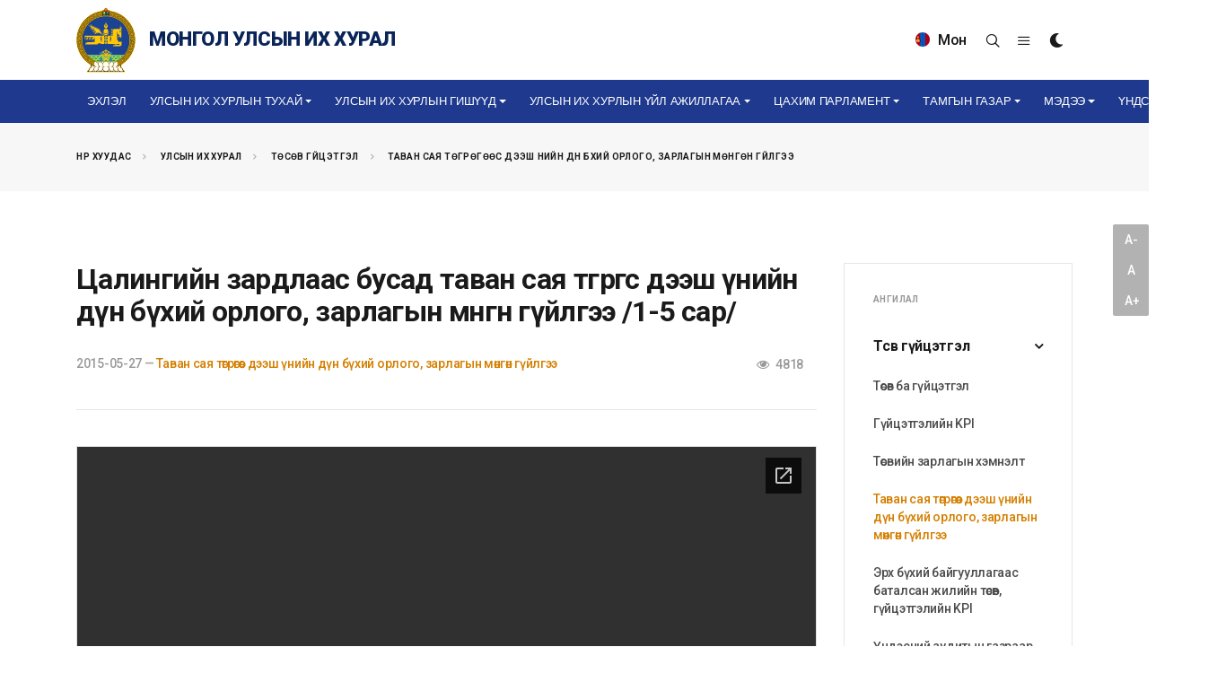

--- FILE ---
content_type: text/html; charset=utf-8
request_url: https://www.parliament.mn/nn/3691/
body_size: 13261
content:
<!DOCTYPE html>
<!--[if lt IE 7]>
<html class="no-js lt-ie9 lt-ie8 lt-ie7" lang="">
<![endif]-->
<!--[if IE 7]>
<html class="no-js lt-ie9 lt-ie8" lang="">
<![endif]-->
<!--[if IE 8]>
<html class="no-js lt-ie9" lang="">
<![endif]-->
<!--[if gt IE 8]><!-->
<html dir="ltr" lang="en-US">
<!--<![endif]-->
<head>
    <meta charset="utf-8" />
    <meta http-equiv="X-UA-Compatible" content="IE=edge">
    <meta name="viewport" content="width=device-width, initial-scale=1.0" />
    <meta http-equiv="content-type" content="text/html;charset=UTF-8" />

    <meta name="description" content="" />
    <meta name="keywords" content="" />
    <meta name="generator" content="Parliament" />

    

    <!-- Global site tag (gtag.js) - Google Analytics -->
    <script async src="https://www.googletagmanager.com/gtag/js?id=UA-91534015-1"></script>
    <script>
      window.dataLayer = window.dataLayer || [];
      function gtag(){dataLayer.push(arguments);}
      gtag('js', new Date());
      window._eventTracker = {
          setProps: function (props) {
              gtag('set', props);
          },
          sendEvent: function (eventName, eventParameters) {
              gtag('event', eventName, eventParameters);
          }
      };
      gtag('config', 'UA-91534015-1');
    </script>


    <title>&#x426;&#x430;&#x43B;&#x438;&#x43D;&#x433;&#x438;&#x439;&#x43D; &#x437;&#x430;&#x440;&#x434;&#x43B;&#x430;&#x430;&#x441; &#x431;&#x443;&#x441;&#x430;&#x434; &#x442;&#x430;&#x432;&#x430;&#x43D; &#x441;&#x430;&#x44F; &#x442;&#x4E9;&#x433;&#x440;&#x4E9;&#x433;&#x4E9;&#x4E9;&#x441; &#x434;&#x44D;&#x44D;&#x448; &#x4AF;&#x43D;&#x438;&#x439;&#x43D; &#x434;&#x4AF;&#x43D; &#x431;&#x4AF;&#x445;&#x438;&#x439; &#x43E;&#x440;&#x43B;&#x43E;&#x433;&#x43E;, &#x437;&#x430;&#x440;&#x43B;&#x430;&#x433;&#x44B;&#x43D; &#x43C;&#x4E9;&#x43D;&#x433;&#x4E9;&#x43D; &#x433;&#x4AF;&#x439;&#x43B;&#x433;&#x44D;&#x44D; /1-5 &#x441;&#x430;&#x440;/</title>

    
    <link rel="shortcut icon" href="/themes/main/images/favicon.ico">

    <!-- Google tag (gtag.js) -->
    <script async src="https://www.googletagmanager.com/gtag/js?id=G-VHJKGT0HB5"></script>
    <script>
        window.dataLayer = window.dataLayer || [];
        function gtag(){dataLayer.push(arguments);}
        gtag('js', new Date());

        gtag('config', 'G-VHJKGT0HB5');
    </script>

    <!-- Facebook -->
    <meta property="og:locale" content="mn_MN" />
    <meta property="og:type" content="object">
    <meta property="og:title" content="&#x426;&#x430;&#x43B;&#x438;&#x43D;&#x433;&#x438;&#x439;&#x43D; &#x437;&#x430;&#x440;&#x434;&#x43B;&#x430;&#x430;&#x441; &#x431;&#x443;&#x441;&#x430;&#x434; &#x442;&#x430;&#x432;&#x430;&#x43D; &#x441;&#x430;&#x44F; &#x442;&#x4E9;&#x433;&#x440;&#x4E9;&#x433;&#x4E9;&#x4E9;&#x441; &#x434;&#x44D;&#x44D;&#x448; &#x4AF;&#x43D;&#x438;&#x439;&#x43D; &#x434;&#x4AF;&#x43D; &#x431;&#x4AF;&#x445;&#x438;&#x439; &#x43E;&#x440;&#x43B;&#x43E;&#x433;&#x43E;, &#x437;&#x430;&#x440;&#x43B;&#x430;&#x433;&#x44B;&#x43D; &#x43C;&#x4E9;&#x43D;&#x433;&#x4E9;&#x43D; &#x433;&#x4AF;&#x439;&#x43B;&#x433;&#x44D;&#x44D; /1-5 &#x441;&#x430;&#x440;/">
    <meta property="og:url" content="https://www.parliament.mn/nn/3691/">
    <meta property="og:description" content="">
    <meta property="og:image" content="https://img.parliament.mn/800x450,fit,sc,stheJyvwtAjs2m34Wb_ODj0q0yVmACcNw62Hg50RZkBk/files/f666b87d708746679033dc2bdda4baf6?d=0">
    <meta property="og:image:secure_url" content="https://img.parliament.mn/800x450,fit,sc,stheJyvwtAjs2m34Wb_ODj0q0yVmACcNw62Hg50RZkBk/files/f666b87d708746679033dc2bdda4baf6?d=0" />
    <meta property="og:image:width" content="800" />
    <meta property="og:image:height" content="450" />
    <meta property="og:site_name" content="Parliament.mn - Монгол Улсын Их Хурал" />
    <meta property="fb:app_id" content="563891112174046" />

    <!-- Twitter -->
    <meta property="twitter:card" content="summary_large_image">
    <meta property="twitter:url" content="https://www.parliament.mn/nn/3691/">
    <meta property="twitter:title" content="&#x426;&#x430;&#x43B;&#x438;&#x43D;&#x433;&#x438;&#x439;&#x43D; &#x437;&#x430;&#x440;&#x434;&#x43B;&#x430;&#x430;&#x441; &#x431;&#x443;&#x441;&#x430;&#x434; &#x442;&#x430;&#x432;&#x430;&#x43D; &#x441;&#x430;&#x44F; &#x442;&#x4E9;&#x433;&#x440;&#x4E9;&#x433;&#x4E9;&#x4E9;&#x441; &#x434;&#x44D;&#x44D;&#x448; &#x4AF;&#x43D;&#x438;&#x439;&#x43D; &#x434;&#x4AF;&#x43D; &#x431;&#x4AF;&#x445;&#x438;&#x439; &#x43E;&#x440;&#x43B;&#x43E;&#x433;&#x43E;, &#x437;&#x430;&#x440;&#x43B;&#x430;&#x433;&#x44B;&#x43D; &#x43C;&#x4E9;&#x43D;&#x433;&#x4E9;&#x43D; &#x433;&#x4AF;&#x439;&#x43B;&#x433;&#x44D;&#x44D; /1-5 &#x441;&#x430;&#x440;/">
    <meta property="twitter:description" content="">
    <meta property="twitter:image" content="https://img.parliament.mn/800x450,fit,sc,stheJyvwtAjs2m34Wb_ODj0q0yVmACcNw62Hg50RZkBk/files/f666b87d708746679033dc2bdda4baf6?d=0">

    <meta http-equiv="Content-Security-Policy" content="upgrade-insecure-requests">
    <frame-options policy="SAMEORIGIN" />

    <link href="//fonts.googleapis.com/css?family=Roboto:300,300i,400,400i,500,500i,700,700i,900,900i&subset=cyrillic" rel="stylesheet" type="text/css">
    <link href="//fonts.googleapis.com/css?family=Roboto+Condensed:300,400,700&display=swap&subset=cyrillic" rel="stylesheet" type="text/css">
    <link href="//fonts.googleapis.com/css2?family=Oswald:wght@200;300;400;500;600;700&display=swap" rel="stylesheet">

    
    
        <link rel="stylesheet" href="/themes/main/css/bootstrap.css" type="text/css" />
        <link rel="stylesheet" href="/themes/main/style.css" type="text/css" />
        <link rel="stylesheet" href="/themes/main/css/dark.css" type="text/css" />
        <link rel="stylesheet" href="/themes/main/css/font-icons.css" type="text/css" />
        <link rel="stylesheet" href="/themes/main/css/fonts.css" type="text/css" />
        <link rel="stylesheet" href="/themes/main/css/animate.css" type="text/css" />
        <link rel="stylesheet" href="/themes/main/css/magnific-popup.css" type="text/css" />

        <link href="/lib/jquery-slide-panel/css/slidePanel.css" rel="stylesheet" type="text/css">
        <link href="/lib/select2/css/select2.min.css" rel="stylesheet" type="text/css">
        <link href="/lib/select2-bootstrap-theme/select2-bootstrap.min.css" rel="stylesheet" type="text/css">
        <link href="/themes/main/photoswipe/photoswipe.css" rel="stylesheet" type="text/css">
        <link href="/themes/main/photoswipe/default-skin/default-skin.css" rel="stylesheet" type="text/css">

        <link rel="stylesheet" href="/themes/main/css/custom.css" type="text/css" />
        <meta name="viewport" content="width=device-width, initial-scale=1" />

        <!-- SLIDER REVOLUTION 5.x CSS SETTINGS -->
        <link rel="stylesheet" type="text/css" href="/themes/main/include/rs-plugin/css/settings.css" media="screen" />
        <link rel="stylesheet" type="text/css" href="/themes/main/include/rs-plugin/css/layers.css">
        <link rel="stylesheet" type="text/css" href="/themes/main/include/rs-plugin/css/navigation.css">

        <link rel="stylesheet" type="text/css" href="/themes/main/videojs/video-js.css">

        <link rel="stylesheet" href="/themes/main/css/calendar.css" type="text/css" />
        <link rel="stylesheet" href="/themes/main/css/blog.css" type="text/css" />
    

    
    



    
    
    

    

    <!-- Developed by IDEADEVELOPMENT -->
    <!-- Copyright (c) 2020 -->
</head>
<body class="stretched">
    <div id="fb-root"></div>
    <script>
    window.fbAsyncInit = function () {
        FB.init({
            appId: '227244660944594',
            xfbml: true,
            version: 'v2.5'
        });
    };
    (function (d, s, id) {
        var js, fjs = d.getElementsByTagName(s)[0];
        if (d.getElementById(id)) { return; }
        js = d.createElement(s); js.id = id;
        js.src = "//connect.facebook.net/en_US/all.js";
        fjs.parentNode.insertBefore(js, fjs);
    }(document, 'script', 'facebook-jssdk'));
    </script>

    

    



<div class="body-overlay"></div>

<div id="side-panel">

    <div id="side-panel-trigger-close" class="side-panel-trigger"><a href="#"><i class="icon-line-cross"></i></a></div>

    <div class="side-panel-wrap">

        <div class="widget clearfix">

            <h4>Цэс</h4>

            <nav class="nav-tree mb-0">
                



        <ul>
                    <li>
                        <a href="/">
&#x42D;&#x445;&#x43B;&#x44D;&#x43B;                        </a>
                    </li>
                    <li class="sub-menu">
                        <a href="/nc/cgmeeting/">
&#x423;&#x43B;&#x441;&#x44B;&#x43D; &#x418;&#x445; &#x425;&#x443;&#x440;&#x43B;&#x44B;&#x43D; &#x442;&#x443;&#x445;&#x430;&#x439;                        </a>
                        
        <ul class="sub-menu">
                    <li>
                        <a href="/nc/tuuhen-tovchoon/">
&#x422;&#x4AF;&#x4AF;&#x445;&#x44D;&#x43D; &#x442;&#x43E;&#x432;&#x447;&#x43E;&#x43E;&#x43D;                        </a>
                    </li>
                    <li>
                        <a href="/nc/uihbutetszohionbaiguulalt/">
&#x423;&#x43B;&#x441;&#x44B;&#x43D; &#x418;&#x445; &#x425;&#x443;&#x440;&#x43B;&#x44B;&#x43D; &#x431;&#x4AF;&#x442;&#x44D;&#x446;, &#x437;&#x43E;&#x445;&#x438;&#x43E;&#x43D; &#x431;&#x430;&#x439;&#x433;&#x443;&#x443;&#x43B;&#x430;&#x43B;&#x442;                        </a>
                    </li>
                    <li>
                        <a href="https://www.parliament.mn/nn/2375/">
&#x423;&#x43B;&#x441;&#x44B;&#x43D; &#x418;&#x445; &#x425;&#x443;&#x440;&#x43B;&#x44B;&#x43D; &#x431;&#x4AF;&#x440;&#x44D;&#x43D; &#x44D;&#x440;&#x445;                        </a>
                    </li>
                    <li>
                        <a href="https://www.parliament.mn/nn/2374/">
&#x425;&#x443;&#x443;&#x43B;&#x44C; &#x442;&#x43E;&#x433;&#x442;&#x43E;&#x43E;&#x445; &#x4AF;&#x435; &#x448;&#x430;&#x442;                        </a>
                    </li>
                    <li>
                        <a href="https://www.parliament.mn/nn/2373/">
&#x425;&#x44F;&#x43D;&#x430;&#x43D; &#x448;&#x430;&#x43B;&#x433;&#x430;&#x445;                        </a>
                    </li>
        </ul>
        
                    </li>
                    <li class="sub-menu">
                        <a href="http://parliament.mn/cv">
&#x423;&#x43B;&#x441;&#x44B;&#x43D; &#x418;&#x445; &#x425;&#x443;&#x440;&#x43B;&#x44B;&#x43D; &#x433;&#x438;&#x448;&#x4AF;&#x4AF;&#x434;                        </a>
                        
        <ul class="sub-menu">
                    <li>
                        <a href="https://www.parliament.mn/cv/206/">
&#x423;&#x43B;&#x441;&#x44B;&#x43D; &#x418;&#x445; &#x425;&#x443;&#x440;&#x43B;&#x44B;&#x43D; &#x434;&#x430;&#x440;&#x433;&#x430;                        </a>
                    </li>
                    <li>
                        <a href="https://www.parliament.mn/cv/?appointmentId=102">
&#x423;&#x43B;&#x441;&#x44B;&#x43D; &#x418;&#x445; &#x425;&#x443;&#x440;&#x43B;&#x44B;&#x43D; &#x434;&#x44D;&#x434; &#x434;&#x430;&#x440;&#x433;&#x430;                        </a>
                    </li>
                    <li>
                        <a href="https://www.parliament.mn/cv/?appointmentId=86">
&#x423;&#x43B;&#x441;&#x44B;&#x43D; &#x418;&#x445; &#x425;&#x443;&#x440;&#x43B;&#x44B;&#x43D; &#x433;&#x438;&#x448;&#x4AF;&#x4AF;&#x434;                        </a>
                    </li>
                    <li>
                        <a href="https://www.parliament.mn/cv/?appointmentId=105">
&#x411;&#x430;&#x439;&#x43D;&#x433;&#x44B;&#x43D; &#x445;&#x43E;&#x440;&#x43E;&#x43E;&#x434;&#x43E;&#x43E;&#x440;                        </a>
                    </li>
                    <li>
                        <a href="https://www.parliament.mn/cv/">
&#x41D;&#x430;&#x43C;&#x44B;&#x43D; &#x445;&#x430;&#x440;&#x44A;&#x44F;&#x430;&#x43B;&#x43B;&#x430;&#x430;&#x440;                        </a>
                    </li>
        </ul>
        
                    </li>
                    <li class="sub-menu">
                        <a href="/nc/ulsiinihhurliinuilajillagaa/">
&#x423;&#x43B;&#x441;&#x44B;&#x43D; &#x418;&#x445; &#x425;&#x443;&#x440;&#x43B;&#x44B;&#x43D; &#x4AF;&#x439;&#x43B; &#x430;&#x436;&#x438;&#x43B;&#x43B;&#x430;&#x433;&#x430;&#x430;                        </a>
                        
        <ul class="sub-menu">
                    <li class="sub-menu">
                        <a href="/nc/hyyl-togtooh-vil-ajillagaa/">
&#x425;&#x443;&#x443;&#x43B;&#x44C; &#x442;&#x43E;&#x433;&#x442;&#x43E;&#x43E;&#x445; &#x4AF;&#x439;&#x43B; &#x430;&#x436;&#x438;&#x43B;&#x43B;&#x430;&#x433;&#x430;&#x430;                        </a>
                        
        <ul class="sub-menu">
                    <li>
                        <a href="/nc/negdsenhuraldaan/">
&#x41D;&#x44D;&#x433;&#x434;&#x441;&#x44D;&#x43D; &#x445;&#x443;&#x440;&#x430;&#x43B;&#x434;&#x430;&#x430;&#x43D;                        </a>
                    </li>
                    <li>
                        <a href="/nc/ihbhhuraldaan/">
&#x411;&#x430;&#x439;&#x43D;&#x433;&#x44B;&#x43D; &#x445;&#x43E;&#x440;&#x43E;&#x43E;&#x434;                        </a>
                    </li>
                    <li>
                        <a href="/nc/subcom/">
&#x414;&#x44D;&#x434; &#x445;&#x43E;&#x440;&#x43E;&#x43E;&#x434;                        </a>
                    </li>
                    <li>
                        <a href="/nc/395/">
&#x422;&#x4AF;&#x440; &#x445;&#x43E;&#x440;&#x43E;&#x43E;&#x434;                        </a>
                    </li>
                    <li>
                        <a href="https://d.parliament.mn/m/ac2562ac-f9a6-42b1-a110-25845cf5785d?page=1&amp;limit=12&amp;tscid=all&amp;tlid=6101970e-2fb0-4394-8113-db13d7374fb6&amp;q=undefined&amp;az=undefined">
&#x4E8;&#x440;&#x433;&#x4E9;&#x43D; &#x43C;&#x44D;&#x434;&#x4AF;&#x4AF;&#x43B;&#x441;&#x44D;&#x43D; &#x442;&#x4E9;&#x441;&#x4E9;&#x43B;                        </a>
                    </li>
                    <li>
                        <a href="/laws/">
&#x425;&#x443;&#x443;&#x43B;&#x44C;                        </a>
                    </li>
        </ul>
        
                    </li>
                    <li class="sub-menu">
                        <a href="/nc/hyanaltshalgaltua/">
&#x425;&#x44F;&#x43D;&#x430;&#x43D; &#x448;&#x430;&#x43B;&#x433;&#x430;&#x445; &#x4AF;&#x439;&#x43B; &#x430;&#x436;&#x438;&#x43B;&#x43B;&#x430;&#x433;&#x430;&#x430;                        </a>
                        
        <ul class="sub-menu">
                    <li>
                        <a href="/nc/hyanaltshinjilgeeunelegee/">
&#x425;&#x44F;&#x43D;&#x430;&#x43B;&#x442; &#x448;&#x438;&#x43D;&#x436;&#x438;&#x43B;&#x433;&#x44D;&#x44D;, &#x4AF;&#x43D;&#x44D;&#x43B;&#x433;&#x44D;&#x44D;                        </a>
                    </li>
                    <li>
                        <a href="/nc/medeelelsudalgaa/">
&#x41C;&#x44D;&#x434;&#x44D;&#x44D;&#x43B;&#x44D;&#x43B;, &#x441;&#x443;&#x434;&#x430;&#x43B;&#x433;&#x430;&#x430;                        </a>
                    </li>
                    <li>
                        <a href="/nc/624/">
&#x425;&#x44F;&#x43D;&#x430;&#x43B;&#x442; &#x448;&#x430;&#x43B;&#x433;&#x430;&#x43B;&#x442;                        </a>
                    </li>
        </ul>
        
                    </li>
                    <li>
                        <a href="/nc/gadaadhariltsaa/">
&#x413;&#x430;&#x434;&#x430;&#x430;&#x434; &#x445;&#x430;&#x440;&#x438;&#x43B;&#x446;&#x430;&#x430;                        </a>
                    </li>
                    <li>
                        <a href="/nc/1713/">
&#x422;&#x4E9;&#x441;&#x432;&#x438;&#x439;&#x43D; &#x442;&#x43E;&#x433;&#x442;&#x432;&#x43E;&#x440;&#x442;&#x43E;&#x439; &#x431;&#x430;&#x439;&#x434;&#x43B;&#x44B;&#x43D; &#x437;&#x4E9;&#x432;&#x43B;&#x4E9;&#x43B;                        </a>
                    </li>
                    <li>
                        <a href="/nc/1716/">
&#x410;&#x436;&#x43B;&#x44B;&#x43D; &#x445;&#x44D;&#x441;&#x433;&#x4AF;&#x4AF;&#x434;                        </a>
                    </li>
        </ul>
        
                    </li>
                    <li class="sub-menu">
                        <a href="/nc/eduparliament/">
&#x426;&#x430;&#x445;&#x438;&#x43C; &#x41F;&#x430;&#x440;&#x43B;&#x430;&#x43C;&#x435;&#x43D;&#x442;                        </a>
                        
        <ul class="sub-menu">
                    <li>
                        <a href="/nc/475/">
&#x410;&#x441;&#x443;&#x443;&#x43B;&#x442;, &#x445;&#x430;&#x440;&#x438;&#x443;&#x43B;&#x442;                        </a>
                    </li>
                    <li>
                        <a href="/nn/74270/">
&#x422;&#x4E9;&#x440;&#x438;&#x439;&#x43D; &#x43E;&#x440;&#x434;&#x43E;&#x43D;&#x442;&#x43E;&#x439; &#x442;&#x430;&#x43D;&#x438;&#x43B;&#x446;&#x430;&#x445;                        </a>
                    </li>
                    <li>
                        <a href="/nc/ordontours/">
&#x422;&#x4E9;&#x440;&#x438;&#x439;&#x43D; &#x43E;&#x440;&#x434;&#x43D;&#x44B; &#x442;&#x430;&#x43D;&#x438;&#x43B;&#x446;&#x443;&#x443;&#x43B;&#x433;&#x430;                        </a>
                    </li>
                    <li>
                        <a href="/nc/gallery/">
&#x413;&#x430;&#x43B;&#x43B;&#x435;&#x440;&#x435;&#x439;                        </a>
                    </li>
                    <li>
                        <a href="/nc/sydalgaani-toim-medeelel/">
&#x421;&#x443;&#x434;&#x430;&#x43B;&#x433;&#x430;&#x430;&#x43D;&#x44B; &#x441;&#x430;&#x43D;                        </a>
                    </li>
                    <li>
                        <a href="/nc/podcast/">
&#x41F;&#x430;&#x440;&#x43B;&#x430;&#x43C;&#x435;&#x43D;&#x442;&#x44B;&#x43D; &#x43F;&#x43E;&#x434;&#x43A;&#x430;&#x441;&#x442;                        </a>
                    </li>
                    <li>
                        <a href="/nc/1668/">
&#x428;&#x438;&#x43D;&#x44D; &#x43D;&#x43E;&#x43C;&#x44B;&#x43D; &#x43C;&#x44D;&#x434;&#x44D;&#x44D;&#x43B;&#x44D;&#x43B;                        </a>
                    </li>
                    <li>
                        <a href="/nc/1669/">
&#x427;&#x443;&#x443;&#x43B;&#x433;&#x430;&#x43D;&#x44B; &#x43B;&#x430;&#x432;&#x43B;&#x430;&#x433;&#x430;&#x430;                        </a>
                    </li>
        </ul>
        
                    </li>
                    <li class="sub-menu">
                        <a href="/nc/tgm/">
&#x422;&#x430;&#x43C;&#x433;&#x44B;&#x43D; &#x433;&#x430;&#x437;&#x430;&#x440;                        </a>
                        
        <ul class="sub-menu">
                    <li>
                        <a href="/nc/tgm/">
&#x422;&#x430;&#x43D;&#x438;&#x43B;&#x446;&#x443;&#x443;&#x43B;&#x433;&#x430;                        </a>
                    </li>
                    <li>
                        <a href="/nc/deps/">
&#x41D;&#x44D;&#x433;&#x436;&#x4AF;&#x4AF;&#x434;                        </a>
                    </li>
                    <li>
                        <a href="/nc/medeetg/">
&#x41C;&#x44D;&#x434;&#x44D;&#x44D; &#x43C;&#x44D;&#x434;&#x44D;&#x44D;&#x43B;&#x44D;&#x43B;                        </a>
                    </li>
                    <li class="sub-menu">
                        <a href="https://www.shilendans.gov.mn/org/2">
&#x428;&#x438;&#x43B;&#x44D;&#x43D; &#x434;&#x430;&#x43D;&#x441;                        </a>
                        
        <ul class="sub-menu">
                    <li>
                        <a href="https://shilendans.gov.mn/organization/4304">
&quot;&#x428;&#x438;&#x43B;&#x44D;&#x43D; &#x434;&#x430;&#x43D;&#x441;&quot; &#x441;&#x438;&#x441;&#x442;&#x435;&#x43C;                        </a>
                    </li>
                    <li>
                        <a href="/nc/medeelliiniltodbaidal/">
&#x418;&#x43B; &#x442;&#x43E;&#x434; &#x431;&#x430;&#x439;&#x434;&#x430;&#x43B;                        </a>
                    </li>
        </ul>
        
                    </li>
        </ul>
        
                    </li>
                    <li class="sub-menu">
                        <a href="/nc/news/">
&#x41C;&#x44D;&#x434;&#x44D;&#x44D;                        </a>
                        
        <ul class="sub-menu">
                    <li>
                        <a href="/nc/medeelel/">
&#x41C;&#x44D;&#x434;&#x44D;&#x44D; &#x43C;&#x44D;&#x434;&#x44D;&#x44D;&#x43B;&#x44D;&#x43B;                        </a>
                    </li>
                    <li>
                        <a href="/nc/480/">
&#x412;&#x438;&#x434;&#x435;&#x43E; &#x43C;&#x44D;&#x434;&#x44D;&#x44D;                        </a>
                    </li>
                    <li>
                        <a href="/nc/615/">
&#x418;&#x43D;&#x444;&#x43E;&#x433;&#x440;&#x430;&#x444;&#x438;&#x43A;                        </a>
                    </li>
                    <li>
                        <a href="/nc/237/">
&#x424;&#x43E;&#x442;&#x43E; &#x43C;&#x44D;&#x434;&#x44D;&#x44D;                        </a>
                    </li>
        </ul>
        
                    </li>
                    <li class="sub-menu">
                        <a href="#">
&#x4AE;&#x43D;&#x434;&#x441;&#x44D;&#x43D; &#x445;&#x443;&#x443;&#x43B;&#x44C;                        </a>
                        
        <ul class="sub-menu">
                    <li>
                        <a href="/nc/1720/">
&#x4AE;&#x41D;&#x414;&#x421;&#x42D;&#x41D; &#x425;&#x423;&#x423;&#x41B;&#x42C; 100 &#x416;&#x418;&#x41B;                         </a>
                    </li>
                    <li>
                        <a href="/nn/73816/">
&#x4AE;&#x43D;&#x434;&#x441;&#x44D;&#x43D; &#x445;&#x443;&#x443;&#x43B;&#x44C; /&#x430;&#x443;&#x434;&#x438;&#x43E;/                        </a>
                    </li>
                    <li>
                        <a href="/nn/73892/">
&#x4AE;&#x43D;&#x434;&#x441;&#x44D;&#x43D; &#x445;&#x443;&#x443;&#x43B;&#x44C; /&#x434;&#x43E;&#x445;&#x438;&#x43E;&#x43D;&#x44B; &#x445;&#x44D;&#x43B;/                        </a>
                    </li>
                    <li>
                        <a href="/nc/1737/">
&#x4AE;&#x43D;&#x434;&#x441;&#x44D;&#x43D; &#x445;&#x443;&#x443;&#x43B;&#x44C; 2025                        </a>
                    </li>
                    <li>
                        <a href="/nc/1680/">
&#x4AE;&#x43D;&#x434;&#x441;&#x44D;&#x43D; &#x445;&#x443;&#x443;&#x43B;&#x44C; 2023                        </a>
                    </li>
                    <li>
                        <a href="/nc/1672/">
&#x410;&#x418;&#x425;-&#x44B;&#x43D; &#x445;&#x443;&#x440;&#x430;&#x43B;&#x434;&#x430;&#x430;&#x43D;&#x44B; &#x442;&#x44D;&#x43C;&#x434;&#x44D;&#x433;&#x43B;&#x44D;&#x43B;                        </a>
                    </li>
                    <li>
                        <a href="/nc/1671/">
&#x41C;&#x44D;&#x434;&#x44D;&#x44D; &#x43C;&#x44D;&#x434;&#x44D;&#x44D;&#x43B;&#x44D;&#x43B;                        </a>
                    </li>
                    <li>
                        <a href="/nc/1673/">
&#x417;&#x4E9;&#x432;&#x43B;&#x4E9;&#x43B;&#x434;&#x4E9;&#x445; &#x441;&#x430;&#x43D;&#x430;&#x43B; &#x430;&#x441;&#x443;&#x443;&#x43B;&#x433;&#x430;                        </a>
                    </li>
        </ul>
        
                    </li>
        </ul>
        
            </nav>

        </div>

        <div class="widget quick-contact-widget form-widget clearfix">

            <h4>Холбоо барих</h4>
            
            <div class="ajax-content" data-ajax="/pages/contact/?view=partial">
                <div><svg preserveAspectRatio="xMidYMid meet" style="opacity: 1.0" version="1.1" viewBox="0 0 400 130"><rect clip-path="url(#imxqni)" height="130" style="fill: url(&quot;#udwdxb&quot;)" width="400" x="0" y="0" />
<defs><clipPath id="imxqni"><rect x="0" y="0" rx="3" ry="3" width="70" height="10"></rect>
    <rect x="80" y="0" rx="3" ry="3" width="100" height="10"></rect>
    <rect x="190" y="0" rx="3" ry="3" width="10" height="10"></rect>

    <rect x="15" y="20" rx="3" ry="3" width="130" height="10"></rect>
    <rect x="155" y="20" rx="3" ry="3" width="130" height="10"></rect>

    <rect x="15" y="40" rx="3" ry="3" width="90" height="10"></rect>
    <rect x="115" y="40" rx="3" ry="3" width="60" height="10"></rect>
    <rect x="185" y="40" rx="3" ry="3" width="60" height="10"></rect>

    <rect x="0" y="60" rx="3" ry="3" width="30" height="10"></rect></clipPath>
<linearGradient id="udwdxb"><stop offset="0%" stop-color="#f3f3f3" stop-opacity="1"><animate attributeName="offset" dur="2s" keyTimes="0; 0.25; 1" repeatCount="indefinite" values="-2; -2; 1" /></stop>
<stop offset="50%" stop-color="#ecebeb" stop-opacity="1"><animate attributeName="offset" dur="2s" keyTimes="0; 0.25; 1" repeatCount="indefinite" values="-1; -1; $2" /></stop>
<stop offset="100%" stop-color="#f3f3f3" stop-opacity="1"><animate attributeName="offset" dur="2s" keyTimes="0; 0.25; 1" repeatCount="indefinite" values="0; 0; 3" /></stop>
</linearGradient>
</defs>
</svg></div>
            </div>

            <div class="d-flex mt-5">
                <a href="http://www.facebook.com/pages/ParliamentMN/492661167424998" class="social-icon si-small si-borderless si-facebook" title="Facebook" target="_blank" rel="noopener noreferrer">
                    <i class="icon-facebook"></i>
                    <i class="icon-facebook"></i>
                </a>

                <a href="http://twitter.com/ParliamentMN" class="social-icon si-small si-borderless si-twitter" title="Twitter" target="_blank" rel="noopener noreferrer">
                    <i class="icon-twitter"></i>
                    <i class="icon-twitter"></i>
                </a>

                <a href="https://www.youtube.com/channel/UC3wPUKge3YS0xFgRYFnIvrQ/videos" class="social-icon si-small si-borderless si-youtube" title="Youtube">
                    <i class="icon-youtube"></i>
                    <i class="icon-youtube"></i>
                </a>

                <a href="https://www.instagram.com/parliamentofmongolia/" class="social-icon si-small si-borderless si-instagram" title="Instagram" target="_blank" rel="noopener noreferrer">
                    <i class="icon-instagram"></i>
                    <i class="icon-instagram"></i>
                </a>
            </div>

        </div>

    </div>

</div>

<div id="wrapper" class="clearfix">

    



    




<header id="header" class="header-size-sm" data-sticky-shrink="false">
    <div class="container">
        <div class="header-row">

                <div id="logo" class="ml-auto ml-lg-0 mr-lg-auto mt-2 mb-2">
                    <a href="/" class="standard-logo" data-dark-logo="/themes/main/images/logo.svg">
                        <img src="/themes/main/images/logo.svg" alt="Монгол Улсын Их Хурал" width="66" height="73">
                        <span>Монгол Улсын Их Хурал</span>
                    </a>
                    <a href="/" class="retina-logo" data-dark-logo="/themes/main/images/logo.svg">
                        <img src="/themes/main/images/logo.svg" alt="Монгол Улсын Их Хурал" width="66" height="73">
                        <span>Монгол Улсын Их Хурал</span>
                    </a>
                </div>

            <div class="header-misc d-none d-lg-flex">
                    <form class="top-search-form" action="https://www.parliament.mn/search" method="get" style="opacity: 1;">
                        <input type="text" name="q" class="form-control" value="" placeholder="Хайх үгээ оруулаад Enter товч дарна уу." autocomplete="off">
                    </form>

                <div class="language dropdown d-none d-lg-block d-xl-block">
                    <a class="dropdown-toggle" id="ddLang" data-toggle="dropdown" aria-haspopup="true" aria-expanded="false">
                            <img src="/themes/main/images/mn.png" alt="&#x41C;&#x43E;&#x43D;&#x433;&#x43E;&#x43B;" style="margin-top: -3px; margin-right: 5px;">

Мон                    </a>
                    <div class="dropdown-menu" aria-labelledby="ddLang">
                        <a class="dropdown-item" href="/"><img src="/themes/main/images/mn.png" alt="Монгол"> Монгол</a>
                        <a class="dropdown-item" href="/en"><img src="/themes/main/images/en.png" alt="English"> English</a>
                    </div>
                </div>

                <div class="live d-none d-lg-block d-xl-block">

                </div>
                <div id="top-search" class="header-misc-icon">
                    <a href="#" id="top-search-trigger"><i class="icon-line-search"></i><i class="icon-line-cross"></i></a>
                </div>
                <div class="side-panel-trigger header-misc-icon d-none d-lg-block d-xl-block">
                    <a href="#"><i class="icon-line-menu"></i></a>
                </div>
                <div class="dark-mode header-misc-icon d-none d-md-block">
                    <a href="#"><i class="icon-dark"></i></a>
                </div>
            </div>

        </div>
    </div>

    <div id="header-wrap">
        <div class="container">
            <div class="header-row justify-content-between flex-row-reverse flex-lg-row">

                <div id="primary-menu-trigger">
                    <svg class="svg-trigger" viewBox="0 0 100 100"><path d="m 30,33 h 40 c 3.722839,0 7.5,3.126468 7.5,8.578427 0,5.451959 -2.727029,8.421573 -7.5,8.421573 h -20"></path><path d="m 30,50 h 40"></path><path d="m 70,67 h -40 c 0,0 -7.5,-0.802118 -7.5,-8.365747 0,-7.563629 7.5,-8.634253 7.5,-8.634253 h 20"></path></svg>
                </div>

                <nav class="primary-menu with-arrows">
                    




        <ul class="menu-container">
                        <li class="menu-item ">
                                <a href="/" class="menu-link">
&#x42D;&#x445;&#x43B;&#x44D;&#x43B;                                </a>
                        </li>
                        <li class="menu-item ">
                                <a href="/nc/cgmeeting/" class="menu-link dropdown-toggle" data-toggle="dropdown" role="button" aria-haspopup="true" aria-expanded="false">
&#x423;&#x43B;&#x441;&#x44B;&#x43D; &#x418;&#x445; &#x425;&#x443;&#x440;&#x43B;&#x44B;&#x43D; &#x442;&#x443;&#x445;&#x430;&#x439;                                    <span class="caret"></span>
                                </a>

        <ul class="sub-menu-container">
                        <li class="menu-item ">
                                <a href="/nc/tuuhen-tovchoon/" class="menu-link">
&#x422;&#x4AF;&#x4AF;&#x445;&#x44D;&#x43D; &#x442;&#x43E;&#x432;&#x447;&#x43E;&#x43E;&#x43D;                                </a>
                        </li>
                        <li class="menu-item ">
                                <a href="/nc/uihbutetszohionbaiguulalt/" class="menu-link">
&#x423;&#x43B;&#x441;&#x44B;&#x43D; &#x418;&#x445; &#x425;&#x443;&#x440;&#x43B;&#x44B;&#x43D; &#x431;&#x4AF;&#x442;&#x44D;&#x446;, &#x437;&#x43E;&#x445;&#x438;&#x43E;&#x43D; &#x431;&#x430;&#x439;&#x433;&#x443;&#x443;&#x43B;&#x430;&#x43B;&#x442;                                </a>
                        </li>
                        <li class="menu-item ">
                                <a href="https://www.parliament.mn/nn/2375/" class="menu-link">
&#x423;&#x43B;&#x441;&#x44B;&#x43D; &#x418;&#x445; &#x425;&#x443;&#x440;&#x43B;&#x44B;&#x43D; &#x431;&#x4AF;&#x440;&#x44D;&#x43D; &#x44D;&#x440;&#x445;                                </a>
                        </li>
                        <li class="menu-item ">
                                <a href="https://www.parliament.mn/nn/2374/" class="menu-link">
&#x425;&#x443;&#x443;&#x43B;&#x44C; &#x442;&#x43E;&#x433;&#x442;&#x43E;&#x43E;&#x445; &#x4AF;&#x435; &#x448;&#x430;&#x442;                                </a>
                        </li>
                        <li class="menu-item ">
                                <a href="https://www.parliament.mn/nn/2373/" class="menu-link">
&#x425;&#x44F;&#x43D;&#x430;&#x43D; &#x448;&#x430;&#x43B;&#x433;&#x430;&#x445;                                </a>
                        </li>

            </ul>
                                </li>
                        <li class="menu-item ">
                                <a href="http://parliament.mn/cv" class="menu-link dropdown-toggle" data-toggle="dropdown" role="button" aria-haspopup="true" aria-expanded="false">
&#x423;&#x43B;&#x441;&#x44B;&#x43D; &#x418;&#x445; &#x425;&#x443;&#x440;&#x43B;&#x44B;&#x43D; &#x433;&#x438;&#x448;&#x4AF;&#x4AF;&#x434;                                    <span class="caret"></span>
                                </a>

        <ul class="sub-menu-container">
                        <li class="menu-item ">
                                <a href="https://www.parliament.mn/cv/206/" class="menu-link">
&#x423;&#x43B;&#x441;&#x44B;&#x43D; &#x418;&#x445; &#x425;&#x443;&#x440;&#x43B;&#x44B;&#x43D; &#x434;&#x430;&#x440;&#x433;&#x430;                                </a>
                        </li>
                        <li class="menu-item ">
                                <a href="https://www.parliament.mn/cv/?appointmentId=102" class="menu-link">
&#x423;&#x43B;&#x441;&#x44B;&#x43D; &#x418;&#x445; &#x425;&#x443;&#x440;&#x43B;&#x44B;&#x43D; &#x434;&#x44D;&#x434; &#x434;&#x430;&#x440;&#x433;&#x430;                                </a>
                        </li>
                        <li class="menu-item ">
                                <a href="https://www.parliament.mn/cv/?appointmentId=86" class="menu-link">
&#x423;&#x43B;&#x441;&#x44B;&#x43D; &#x418;&#x445; &#x425;&#x443;&#x440;&#x43B;&#x44B;&#x43D; &#x433;&#x438;&#x448;&#x4AF;&#x4AF;&#x434;                                </a>
                        </li>
                        <li class="menu-item ">
                                <a href="https://www.parliament.mn/cv/?appointmentId=105" class="menu-link">
&#x411;&#x430;&#x439;&#x43D;&#x433;&#x44B;&#x43D; &#x445;&#x43E;&#x440;&#x43E;&#x43E;&#x434;&#x43E;&#x43E;&#x440;                                </a>
                        </li>
                        <li class="menu-item ">
                                <a href="https://www.parliament.mn/cv/" class="menu-link">
&#x41D;&#x430;&#x43C;&#x44B;&#x43D; &#x445;&#x430;&#x440;&#x44A;&#x44F;&#x430;&#x43B;&#x43B;&#x430;&#x430;&#x440;                                </a>
                        </li>

            </ul>
                                </li>
                        <li class="menu-item ">
                                <a href="/nc/ulsiinihhurliinuilajillagaa/" class="menu-link dropdown-toggle" data-toggle="dropdown" role="button" aria-haspopup="true" aria-expanded="false">
&#x423;&#x43B;&#x441;&#x44B;&#x43D; &#x418;&#x445; &#x425;&#x443;&#x440;&#x43B;&#x44B;&#x43D; &#x4AF;&#x439;&#x43B; &#x430;&#x436;&#x438;&#x43B;&#x43B;&#x430;&#x433;&#x430;&#x430;                                    <span class="caret"></span>
                                </a>

        <ul class="sub-menu-container">
                        <li class="menu-item ">
                                <a href="/nc/hyyl-togtooh-vil-ajillagaa/" class="menu-link dropdown-toggle" data-toggle="dropdown" role="button" aria-haspopup="true" aria-expanded="false">
&#x425;&#x443;&#x443;&#x43B;&#x44C; &#x442;&#x43E;&#x433;&#x442;&#x43E;&#x43E;&#x445; &#x4AF;&#x439;&#x43B; &#x430;&#x436;&#x438;&#x43B;&#x43B;&#x430;&#x433;&#x430;&#x430;                                    <span class="caret"></span>
                                </a>

        <ul class="sub-menu-container">
                        <li class="menu-item ">
                                <a href="/nc/negdsenhuraldaan/" class="menu-link">
&#x41D;&#x44D;&#x433;&#x434;&#x441;&#x44D;&#x43D; &#x445;&#x443;&#x440;&#x430;&#x43B;&#x434;&#x430;&#x430;&#x43D;                                </a>
                        </li>
                        <li class="menu-item ">
                                <a href="/nc/ihbhhuraldaan/" class="menu-link">
&#x411;&#x430;&#x439;&#x43D;&#x433;&#x44B;&#x43D; &#x445;&#x43E;&#x440;&#x43E;&#x43E;&#x434;                                </a>
                        </li>
                        <li class="menu-item ">
                                <a href="/nc/subcom/" class="menu-link">
&#x414;&#x44D;&#x434; &#x445;&#x43E;&#x440;&#x43E;&#x43E;&#x434;                                </a>
                        </li>
                        <li class="menu-item ">
                                <a href="/nc/395/" class="menu-link">
&#x422;&#x4AF;&#x440; &#x445;&#x43E;&#x440;&#x43E;&#x43E;&#x434;                                </a>
                        </li>
                        <li class="menu-item ">
                                <a href="https://d.parliament.mn/m/ac2562ac-f9a6-42b1-a110-25845cf5785d?page=1&amp;limit=12&amp;tscid=all&amp;tlid=6101970e-2fb0-4394-8113-db13d7374fb6&amp;q=undefined&amp;az=undefined" class="menu-link">
&#x4E8;&#x440;&#x433;&#x4E9;&#x43D; &#x43C;&#x44D;&#x434;&#x4AF;&#x4AF;&#x43B;&#x441;&#x44D;&#x43D; &#x442;&#x4E9;&#x441;&#x4E9;&#x43B;                                </a>
                        </li>
                        <li class="menu-item ">
                                <a href="/laws/" class="menu-link">
&#x425;&#x443;&#x443;&#x43B;&#x44C;                                </a>
                        </li>

            </ul>
                                </li>
                        <li class="menu-item ">
                                <a href="/nc/hyanaltshalgaltua/" class="menu-link dropdown-toggle" data-toggle="dropdown" role="button" aria-haspopup="true" aria-expanded="false">
&#x425;&#x44F;&#x43D;&#x430;&#x43D; &#x448;&#x430;&#x43B;&#x433;&#x430;&#x445; &#x4AF;&#x439;&#x43B; &#x430;&#x436;&#x438;&#x43B;&#x43B;&#x430;&#x433;&#x430;&#x430;                                    <span class="caret"></span>
                                </a>

        <ul class="sub-menu-container">
                        <li class="menu-item ">
                                <a href="/nc/hyanaltshinjilgeeunelegee/" class="menu-link">
&#x425;&#x44F;&#x43D;&#x430;&#x43B;&#x442; &#x448;&#x438;&#x43D;&#x436;&#x438;&#x43B;&#x433;&#x44D;&#x44D;, &#x4AF;&#x43D;&#x44D;&#x43B;&#x433;&#x44D;&#x44D;                                </a>
                        </li>
                        <li class="menu-item ">
                                <a href="/nc/medeelelsudalgaa/" class="menu-link">
&#x41C;&#x44D;&#x434;&#x44D;&#x44D;&#x43B;&#x44D;&#x43B;, &#x441;&#x443;&#x434;&#x430;&#x43B;&#x433;&#x430;&#x430;                                </a>
                        </li>
                        <li class="menu-item ">
                                <a href="/nc/624/" class="menu-link">
&#x425;&#x44F;&#x43D;&#x430;&#x43B;&#x442; &#x448;&#x430;&#x43B;&#x433;&#x430;&#x43B;&#x442;                                </a>
                        </li>

            </ul>
                                </li>
                        <li class="menu-item ">
                                <a href="/nc/gadaadhariltsaa/" class="menu-link">
&#x413;&#x430;&#x434;&#x430;&#x430;&#x434; &#x445;&#x430;&#x440;&#x438;&#x43B;&#x446;&#x430;&#x430;                                </a>
                        </li>
                        <li class="menu-item ">
                                <a href="/nc/1713/" class="menu-link">
&#x422;&#x4E9;&#x441;&#x432;&#x438;&#x439;&#x43D; &#x442;&#x43E;&#x433;&#x442;&#x432;&#x43E;&#x440;&#x442;&#x43E;&#x439; &#x431;&#x430;&#x439;&#x434;&#x43B;&#x44B;&#x43D; &#x437;&#x4E9;&#x432;&#x43B;&#x4E9;&#x43B;                                </a>
                        </li>
                        <li class="menu-item ">
                                <a href="/nc/1716/" class="menu-link">
&#x410;&#x436;&#x43B;&#x44B;&#x43D; &#x445;&#x44D;&#x441;&#x433;&#x4AF;&#x4AF;&#x434;                                </a>
                        </li>

            </ul>
                                </li>
                        <li class="menu-item ">
                                <a href="/nc/eduparliament/" class="menu-link dropdown-toggle" data-toggle="dropdown" role="button" aria-haspopup="true" aria-expanded="false">
&#x426;&#x430;&#x445;&#x438;&#x43C; &#x41F;&#x430;&#x440;&#x43B;&#x430;&#x43C;&#x435;&#x43D;&#x442;                                    <span class="caret"></span>
                                </a>

        <ul class="sub-menu-container">
                        <li class="menu-item ">
                                <a href="/nc/475/" class="menu-link">
&#x410;&#x441;&#x443;&#x443;&#x43B;&#x442;, &#x445;&#x430;&#x440;&#x438;&#x443;&#x43B;&#x442;                                </a>
                        </li>
                        <li class="menu-item ">
                                <a href="/nn/74270/" class="menu-link">
&#x422;&#x4E9;&#x440;&#x438;&#x439;&#x43D; &#x43E;&#x440;&#x434;&#x43E;&#x43D;&#x442;&#x43E;&#x439; &#x442;&#x430;&#x43D;&#x438;&#x43B;&#x446;&#x430;&#x445;                                </a>
                        </li>
                        <li class="menu-item ">
                                <a href="/nc/ordontours/" class="menu-link">
&#x422;&#x4E9;&#x440;&#x438;&#x439;&#x43D; &#x43E;&#x440;&#x434;&#x43D;&#x44B; &#x442;&#x430;&#x43D;&#x438;&#x43B;&#x446;&#x443;&#x443;&#x43B;&#x433;&#x430;                                </a>
                        </li>
                        <li class="menu-item ">
                                <a href="/nc/gallery/" class="menu-link">
&#x413;&#x430;&#x43B;&#x43B;&#x435;&#x440;&#x435;&#x439;                                </a>
                        </li>
                        <li class="menu-item ">
                                <a href="/nc/sydalgaani-toim-medeelel/" class="menu-link">
&#x421;&#x443;&#x434;&#x430;&#x43B;&#x433;&#x430;&#x430;&#x43D;&#x44B; &#x441;&#x430;&#x43D;                                </a>
                        </li>
                        <li class="menu-item ">
                                <a href="/nc/podcast/" class="menu-link">
&#x41F;&#x430;&#x440;&#x43B;&#x430;&#x43C;&#x435;&#x43D;&#x442;&#x44B;&#x43D; &#x43F;&#x43E;&#x434;&#x43A;&#x430;&#x441;&#x442;                                </a>
                        </li>
                        <li class="menu-item ">
                                <a href="/nc/1668/" class="menu-link">
&#x428;&#x438;&#x43D;&#x44D; &#x43D;&#x43E;&#x43C;&#x44B;&#x43D; &#x43C;&#x44D;&#x434;&#x44D;&#x44D;&#x43B;&#x44D;&#x43B;                                </a>
                        </li>
                        <li class="menu-item ">
                                <a href="/nc/1669/" class="menu-link">
&#x427;&#x443;&#x443;&#x43B;&#x433;&#x430;&#x43D;&#x44B; &#x43B;&#x430;&#x432;&#x43B;&#x430;&#x433;&#x430;&#x430;                                </a>
                        </li>

            </ul>
                                </li>
                        <li class="menu-item ">
                                <a href="/nc/tgm/" class="menu-link dropdown-toggle" data-toggle="dropdown" role="button" aria-haspopup="true" aria-expanded="false">
&#x422;&#x430;&#x43C;&#x433;&#x44B;&#x43D; &#x433;&#x430;&#x437;&#x430;&#x440;                                    <span class="caret"></span>
                                </a>

        <ul class="sub-menu-container">
                        <li class="menu-item ">
                                <a href="/nc/tgm/" class="menu-link">
&#x422;&#x430;&#x43D;&#x438;&#x43B;&#x446;&#x443;&#x443;&#x43B;&#x433;&#x430;                                </a>
                        </li>
                        <li class="menu-item ">
                                <a href="/nc/deps/" class="menu-link">
&#x41D;&#x44D;&#x433;&#x436;&#x4AF;&#x4AF;&#x434;                                </a>
                        </li>
                        <li class="menu-item ">
                                <a href="/nc/medeetg/" class="menu-link">
&#x41C;&#x44D;&#x434;&#x44D;&#x44D; &#x43C;&#x44D;&#x434;&#x44D;&#x44D;&#x43B;&#x44D;&#x43B;                                </a>
                        </li>
                        <li class="menu-item ">
                                <a href="https://www.shilendans.gov.mn/org/2" class="menu-link dropdown-toggle" data-toggle="dropdown" role="button" aria-haspopup="true" aria-expanded="false">
&#x428;&#x438;&#x43B;&#x44D;&#x43D; &#x434;&#x430;&#x43D;&#x441;                                    <span class="caret"></span>
                                </a>

        <ul class="sub-menu-container">
                        <li class="menu-item ">
                                <a href="https://shilendans.gov.mn/organization/4304" class="menu-link">
&quot;&#x428;&#x438;&#x43B;&#x44D;&#x43D; &#x434;&#x430;&#x43D;&#x441;&quot; &#x441;&#x438;&#x441;&#x442;&#x435;&#x43C;                                </a>
                        </li>
                        <li class="menu-item ">
                                <a href="/nc/medeelliiniltodbaidal/" class="menu-link">
&#x418;&#x43B; &#x442;&#x43E;&#x434; &#x431;&#x430;&#x439;&#x434;&#x430;&#x43B;                                </a>
                        </li>

            </ul>
                                </li>

            </ul>
                                </li>
                        <li class="menu-item ">
                                <a href="/nc/news/" class="menu-link dropdown-toggle" data-toggle="dropdown" role="button" aria-haspopup="true" aria-expanded="false">
&#x41C;&#x44D;&#x434;&#x44D;&#x44D;                                    <span class="caret"></span>
                                </a>

        <ul class="sub-menu-container">
                        <li class="menu-item ">
                                <a href="/nc/medeelel/" class="menu-link">
&#x41C;&#x44D;&#x434;&#x44D;&#x44D; &#x43C;&#x44D;&#x434;&#x44D;&#x44D;&#x43B;&#x44D;&#x43B;                                </a>
                        </li>
                        <li class="menu-item ">
                                <a href="/nc/480/" class="menu-link">
&#x412;&#x438;&#x434;&#x435;&#x43E; &#x43C;&#x44D;&#x434;&#x44D;&#x44D;                                </a>
                        </li>
                        <li class="menu-item ">
                                <a href="/nc/615/" class="menu-link">
&#x418;&#x43D;&#x444;&#x43E;&#x433;&#x440;&#x430;&#x444;&#x438;&#x43A;                                </a>
                        </li>
                        <li class="menu-item ">
                                <a href="/nc/237/" class="menu-link">
&#x424;&#x43E;&#x442;&#x43E; &#x43C;&#x44D;&#x434;&#x44D;&#x44D;                                </a>
                        </li>

            </ul>
                                </li>
                        <li class="menu-item ">
                                <a href="#" class="menu-link dropdown-toggle" data-toggle="dropdown" role="button" aria-haspopup="true" aria-expanded="false">
&#x4AE;&#x43D;&#x434;&#x441;&#x44D;&#x43D; &#x445;&#x443;&#x443;&#x43B;&#x44C;                                    <span class="caret"></span>
                                </a>

        <ul class="sub-menu-container">
                        <li class="menu-item ">
                                <a href="/nc/1720/" class="menu-link">
&#x4AE;&#x41D;&#x414;&#x421;&#x42D;&#x41D; &#x425;&#x423;&#x423;&#x41B;&#x42C; 100 &#x416;&#x418;&#x41B;                                 </a>
                        </li>
                        <li class="menu-item ">
                                <a href="/nn/73816/" class="menu-link">
&#x4AE;&#x43D;&#x434;&#x441;&#x44D;&#x43D; &#x445;&#x443;&#x443;&#x43B;&#x44C; /&#x430;&#x443;&#x434;&#x438;&#x43E;/                                </a>
                        </li>
                        <li class="menu-item ">
                                <a href="/nn/73892/" class="menu-link">
&#x4AE;&#x43D;&#x434;&#x441;&#x44D;&#x43D; &#x445;&#x443;&#x443;&#x43B;&#x44C; /&#x434;&#x43E;&#x445;&#x438;&#x43E;&#x43D;&#x44B; &#x445;&#x44D;&#x43B;/                                </a>
                        </li>
                        <li class="menu-item ">
                                <a href="/nc/1737/" class="menu-link">
&#x4AE;&#x43D;&#x434;&#x441;&#x44D;&#x43D; &#x445;&#x443;&#x443;&#x43B;&#x44C; 2025                                </a>
                        </li>
                        <li class="menu-item ">
                                <a href="/nc/1680/" class="menu-link">
&#x4AE;&#x43D;&#x434;&#x441;&#x44D;&#x43D; &#x445;&#x443;&#x443;&#x43B;&#x44C; 2023                                </a>
                        </li>
                        <li class="menu-item ">
                                <a href="/nc/1672/" class="menu-link">
&#x410;&#x418;&#x425;-&#x44B;&#x43D; &#x445;&#x443;&#x440;&#x430;&#x43B;&#x434;&#x430;&#x430;&#x43D;&#x44B; &#x442;&#x44D;&#x43C;&#x434;&#x44D;&#x433;&#x43B;&#x44D;&#x43B;                                </a>
                        </li>
                        <li class="menu-item ">
                                <a href="/nc/1671/" class="menu-link">
&#x41C;&#x44D;&#x434;&#x44D;&#x44D; &#x43C;&#x44D;&#x434;&#x44D;&#x44D;&#x43B;&#x44D;&#x43B;                                </a>
                        </li>
                        <li class="menu-item ">
                                <a href="/nc/1673/" class="menu-link">
&#x417;&#x4E9;&#x432;&#x43B;&#x4E9;&#x43B;&#x434;&#x4E9;&#x445; &#x441;&#x430;&#x43D;&#x430;&#x43B; &#x430;&#x441;&#x443;&#x443;&#x43B;&#x433;&#x430;                                </a>
                        </li>

            </ul>
                                </li>

                    <li class="menu-item sub-menu d-block d-md-none">
                        <a href="" class="menu-link dropdown-toggle" data-toggle="dropdown" role="button" aria-haspopup="true" aria-expanded="false">
                            Хэл<span class="caret"></span>
                        </a>

                        <ul class="sub-menu-container" style="display: none;">
                            <li class="menu-item" style="">
                                <a href="/" class="menu-link">
                                    <img src="/themes/main/images/mn.png" alt="Монгол" style="margin-right: 10px;"> Монгол
                                </a>
                            </li>
                            <li class="menu-item" style="">
                                <a href="/en" class="menu-link">
                                    <img src="/themes/main/images/en.png" alt="English" style="margin-right: 10px;"> English
                                </a>
                            </li>
                        </ul>
                        <button class="sub-menu-trigger icon-chevron-right"></button>
                    </li>
            </ul>
        
                </nav>

            </div>
        </div>
    </div>
    <div class="header-wrap-clone"></div>
</header>




<section id="page-title">
    <div class="container">
        <ol class="breadcrumb">
            <li class="breadcrumb-item"><a href="/">Нүүр хуудас</a></li>
                                <li class="breadcrumb-item" aria-current="page"><a href="/nc/545/">&#x423;&#x43B;&#x441;&#x44B;&#x43D; &#x418;&#x445; &#x425;&#x443;&#x440;&#x430;&#x43B;</a></li>
                        <li class="breadcrumb-item" aria-current="page"><a href="/nc/588/">&#x422;&#x4E9;&#x441;&#x4E9;&#x432; &#x433;&#x4AF;&#x439;&#x446;&#x44D;&#x442;&#x433;&#x44D;&#x43B;</a></li>
                <li class="breadcrumb-item" aria-current="page"><a href="/nc/189/">&#x422;&#x430;&#x432;&#x430;&#x43D; &#x441;&#x430;&#x44F; &#x442;&#x4E9;&#x433;&#x440;&#x4E9;&#x433;&#x4E9;&#x4E9;&#x441; &#x434;&#x44D;&#x44D;&#x448; &#x4AF;&#x43D;&#x438;&#x439;&#x43D; &#x434;&#x4AF;&#x43D; &#x431;&#x4AF;&#x445;&#x438;&#x439; &#x43E;&#x440;&#x43B;&#x43E;&#x433;&#x43E;, &#x437;&#x430;&#x440;&#x43B;&#x430;&#x433;&#x44B;&#x43D; &#x43C;&#x4E9;&#x43D;&#x433;&#x4E9;&#x43D; &#x433;&#x4AF;&#x439;&#x43B;&#x433;&#x44D;&#x44D;</a></li>
        </ol>
    </div>
</section>

<section id="content">
    <div class="content-wrap">

        <div class="container clearfix">

            <div class="row clearfix">

                <div class="col-lg-9">

                    <div class="entry clearfix">
                        <h1 class="">&#x426;&#x430;&#x43B;&#x438;&#x43D;&#x433;&#x438;&#x439;&#x43D; &#x437;&#x430;&#x440;&#x434;&#x43B;&#x430;&#x430;&#x441; &#x431;&#x443;&#x441;&#x430;&#x434; &#x442;&#x430;&#x432;&#x430;&#x43D; &#x441;&#x430;&#x44F; &#x442;&#x4E9;&#x433;&#x440;&#x4E9;&#x433;&#x4E9;&#x4E9;&#x441; &#x434;&#x44D;&#x44D;&#x448; &#x4AF;&#x43D;&#x438;&#x439;&#x43D; &#x434;&#x4AF;&#x43D; &#x431;&#x4AF;&#x445;&#x438;&#x439; &#x43E;&#x440;&#x43B;&#x43E;&#x433;&#x43E;, &#x437;&#x430;&#x440;&#x43B;&#x430;&#x433;&#x44B;&#x43D; &#x43C;&#x4E9;&#x43D;&#x433;&#x4E9;&#x43D; &#x433;&#x4AF;&#x439;&#x43B;&#x433;&#x44D;&#x44D; /1-5 &#x441;&#x430;&#x440;/</h1>

                        <div class="entry-meta">
                            <ul>
                                <li>
                                    <span>2015-05-27</span> — <a class="category" href="/nc/189/">&#x422;&#x430;&#x432;&#x430;&#x43D; &#x441;&#x430;&#x44F; &#x442;&#x4E9;&#x433;&#x440;&#x4E9;&#x433;&#x4E9;&#x4E9;&#x441; &#x434;&#x44D;&#x44D;&#x448; &#x4AF;&#x43D;&#x438;&#x439;&#x43D; &#x434;&#x4AF;&#x43D; &#x431;&#x4AF;&#x445;&#x438;&#x439; &#x43E;&#x440;&#x43B;&#x43E;&#x433;&#x43E;, &#x437;&#x430;&#x440;&#x43B;&#x430;&#x433;&#x44B;&#x43D; &#x43C;&#x4E9;&#x43D;&#x433;&#x4E9;&#x43D; &#x433;&#x4AF;&#x439;&#x43B;&#x433;&#x44D;&#x44D;</a>
                                    <span class="pull-right"><i class="icon-eye-open"></i> 4818</span>
                                </li>
                            </ul>
                        </div>

                        <div class="line"></div>

                            <div class="entry-content mt-0">
                                
                            </div>
                                <div class="file-frame mb-4">
                                    <iframe src="https://docs.google.com/gview?url=https://www.parliament.mn/files/4b93d64562ab4bac9ff695903df5d9b5/?d=0&amp;embedded=true" style="width: 100%; height: 800px; border-style: none;"></iframe>
                                </div>
                                <table class="table table-bordered mb-3">
                                    <tr>
                                        <th>Нэр</th>
                                        <th>Файл</th>
                                    </tr>
                                    <tr>
                                        <td>
                                            Хавсралт файл
                                        </td>
                                        <td><a href="/files/4b93d64562ab4bac9ff695903df5d9b5/?d=1"><i class="icon-line-download"></i> Файл татах</a></td>
                                    </tr>
                                </table>
                            



                        <div class="si-share d-flex justify-content-between align-items-center mt-5 mb-4 px-0">
                            <span>Хуваалцах:</span>
                            <div class="ml-4">
                                <a href="javascript:void(0);" data-sharer="facebook" data-title="&#x426;&#x430;&#x43B;&#x438;&#x43D;&#x433;&#x438;&#x439;&#x43D; &#x437;&#x430;&#x440;&#x434;&#x43B;&#x430;&#x430;&#x441; &#x431;&#x443;&#x441;&#x430;&#x434; &#x442;&#x430;&#x432;&#x430;&#x43D; &#x441;&#x430;&#x44F; &#x442;&#x4E9;&#x433;&#x440;&#x4E9;&#x433;&#x4E9;&#x4E9;&#x441; &#x434;&#x44D;&#x44D;&#x448; &#x4AF;&#x43D;&#x438;&#x439;&#x43D; &#x434;&#x4AF;&#x43D; &#x431;&#x4AF;&#x445;&#x438;&#x439; &#x43E;&#x440;&#x43B;&#x43E;&#x433;&#x43E;, &#x437;&#x430;&#x440;&#x43B;&#x430;&#x433;&#x44B;&#x43D; &#x43C;&#x4E9;&#x43D;&#x433;&#x4E9;&#x43D; &#x433;&#x4AF;&#x439;&#x43B;&#x433;&#x44D;&#x44D; /1-5 &#x441;&#x430;&#x440;/" data-url="https://www.parliament.mn/nn/3691/" class="social-icon si-colored si-facebook sharer">
                                    <i class="icon-facebook"></i>
                                    <i class="icon-facebook"></i>
                                </a>
                                <a href="javascript:void(0);" data-sharer="twitter" data-title="&#x426;&#x430;&#x43B;&#x438;&#x43D;&#x433;&#x438;&#x439;&#x43D; &#x437;&#x430;&#x440;&#x434;&#x43B;&#x430;&#x430;&#x441; &#x431;&#x443;&#x441;&#x430;&#x434; &#x442;&#x430;&#x432;&#x430;&#x43D; &#x441;&#x430;&#x44F; &#x442;&#x4E9;&#x433;&#x440;&#x4E9;&#x433;&#x4E9;&#x4E9;&#x441; &#x434;&#x44D;&#x44D;&#x448; &#x4AF;&#x43D;&#x438;&#x439;&#x43D; &#x434;&#x4AF;&#x43D; &#x431;&#x4AF;&#x445;&#x438;&#x439; &#x43E;&#x440;&#x43B;&#x43E;&#x433;&#x43E;, &#x437;&#x430;&#x440;&#x43B;&#x430;&#x433;&#x44B;&#x43D; &#x43C;&#x4E9;&#x43D;&#x433;&#x4E9;&#x43D; &#x433;&#x4AF;&#x439;&#x43B;&#x433;&#x44D;&#x44D; /1-5 &#x441;&#x430;&#x440;/" data-url="https://www.parliament.mn/nn/3691/" class="social-icon si-colored si-twitter sharer">
                                    <i class="icon-twitter"></i>
                                    <i class="icon-twitter"></i>
                                </a>
                            </div>
                        </div>

                        <h1 class="mt-5">Холбоотой мэдээлэл</h1>


                        <div class="row posts-md col-mb-30">
                                <article class="entry col-md-4 col-sm-6 col-12">
                                    <div class="grid-inner row gutter-20">
                                        <div class="entry-image col-md-12">
                                            <a href="/nn/7059/">
                                                    <img src="https://img.parliament.mn/280x160,fit,sc,sxO_yVwaN5IWLPD2RCY9LU47X7lhu4UOAdptjV3FqDQE/files/f42ea43c25de461ca965c2f78e7ab6b5?d=0" width="280" height="160" alt="2015 &#x43E;&#x43D;&#x44B; 7 &#x434;&#x443;&#x433;&#x430;&#x430;&#x440; &#x441;&#x430;&#x440;&#x44B;&#x43D; &#x448;&#x438;&#x43B;&#x44D;&#x43D; &#x434;&#x430;&#x43D;&#x441;&#x430;&#x43D;&#x434; &#x445;&#x430;&#x43C;&#x430;&#x430;&#x440;&#x430;&#x445; &#x43E;&#x440;&#x43B;&#x43E;&#x433;&#x43E; &#x437;&#x430;&#x440;&#x43B;&#x430;&#x433;&#x44B;&#x43D; &#x433;&#x4AF;&#x439;&#x43B;&#x433;&#x44D;&#x44D;">
                                            </a>
                                        </div>
                                        <div class="col-md-12">
                                            <div class="entry-title title-xs">
                                                <h4><a href="/nn/7059/">2015 &#x43E;&#x43D;&#x44B; 7 &#x434;&#x443;&#x433;&#x430;&#x430;&#x440; &#x441;&#x430;&#x440;&#x44B;&#x43D; &#x448;&#x438;&#x43B;&#x44D;&#x43D; &#x434;&#x430;&#x43D;&#x441;&#x430;&#x43D;&#x434; &#x445;&#x430;&#x43C;&#x430;&#x430;&#x440;&#x430;&#x445; &#x43E;&#x440;&#x43B;&#x43E;&#x433;&#x43E; &#x437;&#x430;&#x440;&#x43B;&#x430;&#x433;&#x44B;&#x43D; &#x433;&#x4AF;&#x439;&#x43B;&#x433;&#x44D;&#x44D;</a></h4>
                                            </div>
                                            <div class="entry-meta">
                                                <ul>
                                                    <li><span>2015-08-16</span> — <a class="category" href="/nc/189/">&#x422;&#x430;&#x432;&#x430;&#x43D; &#x441;&#x430;&#x44F; &#x442;&#x4E9;&#x433;&#x440;&#x4E9;&#x433;&#x4E9;&#x4E9;&#x441; &#x434;&#x44D;&#x44D;&#x448; &#x4AF;&#x43D;&#x438;&#x439;&#x43D; &#x434;&#x4AF;&#x43D; &#x431;&#x4AF;&#x445;&#x438;&#x439; &#x43E;&#x440;&#x43B;&#x43E;&#x433;&#x43E;, &#x437;&#x430;&#x440;&#x43B;&#x430;&#x433;&#x44B;&#x43D; &#x43C;&#x4E9;&#x43D;&#x433;&#x4E9;&#x43D; &#x433;&#x4AF;&#x439;&#x43B;&#x433;&#x44D;&#x44D;</a></li>
                                                </ul>
                                            </div>
                                        </div>
                                    </div>
                                </article>
                                <article class="entry col-md-4 col-sm-6 col-12">
                                    <div class="grid-inner row gutter-20">
                                        <div class="entry-image col-md-12">
                                            <a href="/nn/7060/">
                                                    <img src="https://img.parliament.mn/280x160,fit,sc,sgvA3xZCYoJMNj7cfVqhoGVEJ2Z1uea6kQeQ9-UC0wSk/files/48c4ad44cf694d7297a559312771c675?d=0" width="280" height="160" alt="2015 &#x43E;&#x43D;&#x44B; 8 &#x434;&#x443;&#x433;&#x430;&#x430;&#x440; &#x441;&#x430;&#x440;&#x44B;&#x43D; &#x448;&#x438;&#x43B;&#x44D;&#x43D; &#x434;&#x430;&#x43D;&#x441;&#x430;&#x43D;&#x434; &#x445;&#x430;&#x43C;&#x430;&#x430;&#x440;&#x430;&#x445; &#x43E;&#x440;&#x43B;&#x43E;&#x433;&#x43E; &#x437;&#x430;&#x440;&#x43B;&#x430;&#x433;&#x44B;&#x43D; &#x433;&#x4AF;&#x439;&#x43B;&#x433;&#x44D;&#x44D;">
                                            </a>
                                        </div>
                                        <div class="col-md-12">
                                            <div class="entry-title title-xs">
                                                <h4><a href="/nn/7060/">2015 &#x43E;&#x43D;&#x44B; 8 &#x434;&#x443;&#x433;&#x430;&#x430;&#x440; &#x441;&#x430;&#x440;&#x44B;&#x43D; &#x448;&#x438;&#x43B;&#x44D;&#x43D; &#x434;&#x430;&#x43D;&#x441;&#x430;&#x43D;&#x434; &#x445;&#x430;&#x43C;&#x430;&#x430;&#x440;&#x430;&#x445; &#x43E;&#x440;&#x43B;&#x43E;&#x433;&#x43E; &#x437;&#x430;&#x440;&#x43B;&#x430;&#x433;&#x44B;&#x43D; &#x433;&#x4AF;&#x439;&#x43B;&#x433;&#x44D;&#x44D;</a></h4>
                                            </div>
                                            <div class="entry-meta">
                                                <ul>
                                                    <li><span>2015-08-31</span> — <a class="category" href="/nc/189/">&#x422;&#x430;&#x432;&#x430;&#x43D; &#x441;&#x430;&#x44F; &#x442;&#x4E9;&#x433;&#x440;&#x4E9;&#x433;&#x4E9;&#x4E9;&#x441; &#x434;&#x44D;&#x44D;&#x448; &#x4AF;&#x43D;&#x438;&#x439;&#x43D; &#x434;&#x4AF;&#x43D; &#x431;&#x4AF;&#x445;&#x438;&#x439; &#x43E;&#x440;&#x43B;&#x43E;&#x433;&#x43E;, &#x437;&#x430;&#x440;&#x43B;&#x430;&#x433;&#x44B;&#x43D; &#x43C;&#x4E9;&#x43D;&#x433;&#x4E9;&#x43D; &#x433;&#x4AF;&#x439;&#x43B;&#x433;&#x44D;&#x44D;</a></li>
                                                </ul>
                                            </div>
                                        </div>
                                    </div>
                                </article>
                                <article class="entry col-md-4 col-sm-6 col-12">
                                    <div class="grid-inner row gutter-20">
                                        <div class="entry-image col-md-12">
                                            <a href="/nn/6086/">
                                                    <img src="https://img.parliament.mn/280x160,fit,sc,siIqv2dswj2YzOepZrI05GUE4xii3zrSeZLTiyaf968k/files/512b814ff4fd43e88753ca753f5c0f0c?d=0" width="280" height="160" alt="&#x426;&#x430;&#x43B;&#x438;&#x43D;&#x433;&#x438;&#x439;&#x43D; &#x437;&#x430;&#x440;&#x434;&#x43B;&#x430;&#x430;&#x441; &#x431;&#x443;&#x441;&#x430;&#x434; 5 &#x441;&#x430;&#x44F; &#x442;&#x4E9;&#x433;&#x440;&#x4E9;&#x433;&#x4E9;&#x4E9;&#x441; &#x434;&#x44D;&#x44D;&#x448; &#x4AF;&#x43D;&#x438;&#x439;&#x43D; &#x434;&#x4AF;&#x43D; &#x431;&#x4AF;&#x445;&#x438;&#x439; &#x43E;&#x440;&#x43B;&#x43E;&#x433;&#x43E;, &#x437;&#x430;&#x440;&#x43B;&#x430;&#x433;&#x44B;&#x43D; &#x43C;&#x4E9;&#x43D;&#x433;&#x4E9;&#x43D; &#x433;&#x4AF;&#x439;&#x43B;&#x433;&#x44D;&#x44D; /6 &#x441;&#x430;&#x440;/">
                                            </a>
                                        </div>
                                        <div class="col-md-12">
                                            <div class="entry-title title-xs">
                                                <h4><a href="/nn/6086/">&#x426;&#x430;&#x43B;&#x438;&#x43D;&#x433;&#x438;&#x439;&#x43D; &#x437;&#x430;&#x440;&#x434;&#x43B;&#x430;&#x430;&#x441; &#x431;&#x443;&#x441;&#x430;&#x434; 5 &#x441;&#x430;&#x44F; &#x442;&#x4E9;&#x433;&#x440;&#x4E9;&#x433;&#x4E9;&#x4E9;&#x441; &#x434;&#x44D;&#x44D;&#x448; &#x4AF;&#x43D;&#x438;&#x439;&#x43D; &#x434;&#x4AF;&#x43D; &#x431;&#x4AF;&#x445;&#x438;&#x439; &#x43E;&#x440;&#x43B;&#x43E;&#x433;&#x43E;, &#x437;&#x430;&#x440;&#x43B;&#x430;&#x433;&#x44B;&#x43D; &#x43C;&#x4E9;&#x43D;&#x433;&#x4E9;&#x43D; &#x433;&#x4AF;&#x439;&#x43B;&#x433;&#x44D;&#x44D; /6 &#x441;&#x430;&#x440;/</a></h4>
                                            </div>
                                            <div class="entry-meta">
                                                <ul>
                                                    <li><span>2015-07-01</span> — <a class="category" href="/nc/189/">&#x422;&#x430;&#x432;&#x430;&#x43D; &#x441;&#x430;&#x44F; &#x442;&#x4E9;&#x433;&#x440;&#x4E9;&#x433;&#x4E9;&#x4E9;&#x441; &#x434;&#x44D;&#x44D;&#x448; &#x4AF;&#x43D;&#x438;&#x439;&#x43D; &#x434;&#x4AF;&#x43D; &#x431;&#x4AF;&#x445;&#x438;&#x439; &#x43E;&#x440;&#x43B;&#x43E;&#x433;&#x43E;, &#x437;&#x430;&#x440;&#x43B;&#x430;&#x433;&#x44B;&#x43D; &#x43C;&#x4E9;&#x43D;&#x433;&#x4E9;&#x43D; &#x433;&#x4AF;&#x439;&#x43B;&#x433;&#x44D;&#x44D;</a></li>
                                                </ul>
                                            </div>
                                        </div>
                                    </div>
                                </article>
                        </div>



                    </div>

                </div>

                <div class="col-lg-3 sticky-sidebar-wrap mt-5 mt-lg-0">
                    <div class="sticky-sidebar">

                            <div class="widget widget_links clearfix">
                                <h4>Ангилал</h4>
                                <nav class="mb-0">
                                    <ul class="categories">
                                                <li>
                                                    <a href="/nc/588/">&#x422;&#x4E9;&#x441;&#x4E9;&#x432; &#x433;&#x4AF;&#x439;&#x446;&#x44D;&#x442;&#x433;&#x44D;&#x43B; <i class="icon-angle-down"></i></a>
                                                    <ul class="sub-category" style="display: block;">
                                                            <li>
                                                                <a href="/nc/600/">&#x422;&#x4E9;&#x441;&#x4E9;&#x432; &#x431;&#x430; &#x433;&#x4AF;&#x439;&#x446;&#x44D;&#x442;&#x433;&#x44D;&#x43B;</a>
                                                            </li>
                                                            <li>
                                                                <a href="/nc/564/">&#x413;&#x4AF;&#x439;&#x446;&#x44D;&#x442;&#x433;&#x44D;&#x43B;&#x438;&#x439;&#x43D; KPI</a>
                                                            </li>
                                                            <li>
                                                                <a href="/nc/281/">&#x422;&#x4E9;&#x441;&#x432;&#x438;&#x439;&#x43D; &#x437;&#x430;&#x440;&#x43B;&#x430;&#x433;&#x44B;&#x43D; &#x445;&#x44D;&#x43C;&#x43D;&#x44D;&#x43B;&#x442;</a>
                                                            </li>
                                                            <li class="current">
                                                                <a href="/nc/189/">&#x422;&#x430;&#x432;&#x430;&#x43D; &#x441;&#x430;&#x44F; &#x442;&#x4E9;&#x433;&#x440;&#x4E9;&#x433;&#x4E9;&#x4E9;&#x441; &#x434;&#x44D;&#x44D;&#x448; &#x4AF;&#x43D;&#x438;&#x439;&#x43D; &#x434;&#x4AF;&#x43D; &#x431;&#x4AF;&#x445;&#x438;&#x439; &#x43E;&#x440;&#x43B;&#x43E;&#x433;&#x43E;, &#x437;&#x430;&#x440;&#x43B;&#x430;&#x433;&#x44B;&#x43D; &#x43C;&#x4E9;&#x43D;&#x433;&#x4E9;&#x43D; &#x433;&#x4AF;&#x439;&#x43B;&#x433;&#x44D;&#x44D;</a>
                                                            </li>
                                                            <li>
                                                                <a href="/nc/225/">&#x42D;&#x440;&#x445; &#x431;&#x4AF;&#x445;&#x438;&#x439; &#x431;&#x430;&#x439;&#x433;&#x443;&#x443;&#x43B;&#x43B;&#x430;&#x433;&#x430;&#x430;&#x441; &#x431;&#x430;&#x442;&#x430;&#x43B;&#x441;&#x430;&#x43D; &#x436;&#x438;&#x43B;&#x438;&#x439;&#x43D; &#x442;&#x4E9;&#x441;&#x4E9;&#x432;, &#x433;&#x4AF;&#x439;&#x446;&#x44D;&#x442;&#x433;&#x44D;&#x43B;&#x438;&#x439;&#x43D; KPI</a>
                                                            </li>
                                                            <li>
                                                                <a href="/nc/209/">&#x4AE;&#x43D;&#x434;&#x44D;&#x441;&#x43D;&#x438;&#x439; &#x430;&#x443;&#x434;&#x438;&#x442;&#x44B;&#x43D; &#x433;&#x430;&#x437;&#x440;&#x430;&#x430;&#x440; &#x431;&#x430;&#x442;&#x430;&#x43B;&#x433;&#x430;&#x430;&#x436;&#x441;&#x430;&#x43D; &#x442;&#x430;&#x439;&#x43B;&#x430;&#x43D;</a>
                                                            </li>
                                                            <li>
                                                                <a href="/nc/370/">&#x422;&#x4E9;&#x441;&#x432;&#x438;&#x439;&#x43D; &#x445;&#x4E9;&#x442;&#x4E9;&#x43B;&#x431;&#x4E9;&#x440;, &#x445;&#x4E9;&#x442;&#x4E9;&#x43B;&#x431;&#x4E9;&#x440;&#x438;&#x439;&#x43D; &#x445;&#x4AF;&#x440;&#x441;&#x44D;&#x43D; &#x4AF;&#x440; &#x434;&#x4AF;&#x43D;&#x433;&#x438;&#x439;&#x43D; &#x442;&#x430;&#x43B;&#x430;&#x430;&#x440;&#x445; &#x442;&#x43E;&#x43E;&#x43D; &#x431;&#x43E;&#x43B;&#x43E;&#x43D; &#x447;&#x430;&#x43D;&#x430;&#x440;&#x44B;&#x43D; &#x4AF;&#x437;&#x4AF;&#x4AF;&#x43B;&#x44D;&#x43B;&#x442;</a>
                                                            </li>
                                                            <li>
                                                                <a href="/nc/358/">&#x421;&#x430;&#x43D;&#x445;&#x4AF;&#x4AF;&#x433;&#x438;&#x439;&#x43D; &#x442;&#x430;&#x439;&#x43B;&#x430;&#x43D;</a>
                                                            </li>
                                                            <li>
                                                                <a href="/nc/349/">&#x422;&#x4E9;&#x441;&#x432;&#x438;&#x439;&#x43D; &#x445;&#x44F;&#x437;&#x433;&#x430;&#x430;&#x440;</a>
                                                            </li>
                                                            <li>
                                                                <a href="/nc/402/">&#x422;&#x4E9;&#x441;&#x432;&#x438;&#x439;&#x43D; &#x442;&#x4E9;&#x441;&#x4E9;&#x43B;</a>
                                                            </li>
                                                            <li>
                                                                <a href="/nc/347/">&#x422;&#x4E9;&#x441;&#x4E9;&#x432;-2016</a>
                                                            </li>
                                                            <li>
                                                                <a href="/nc/317/">&#x422;&#x43E;&#x434;&#x43E;&#x442;&#x433;&#x43E;&#x441;&#x43E;&#x43D; &#x442;&#x4E9;&#x441;&#x4E9;&#x432;</a>
                                                            </li>
                                                    </ul>
                                                </li>
                                    </ul>
                                </nav>
                            </div>

                    </div>

                    <div class="text-center mt-4 mb-4">
                        <div class="fb-page" data-href="https://www.facebook.com/ParliamentMN-492661167424998/" data-tabs="timeline" data-height="207" data-small-header="true" data-adapt-container-width="true" data-hide-cover="false" data-show-facepile="false"><blockquote cite="https://www.facebook.com/ParliamentMN-492661167424998/" class="fb-xfbml-parse-ignore"><a href="https://www.facebook.com/ParliamentMN-492661167424998/">ParliamentMN</a></blockquote></div>
                    </div>
                    <div class="twitter">
                        <a class="twitter-timeline" data-height="179" href="https://twitter.com/ParliamentMN">Tweets by ParliamentMN</a>
                        <script async src="//platform.twitter.com/widgets.js" charset="utf-8"></script>
                    </div>

                </div>
            </div>

        </div>
    </div>
</section>

<div class="pswp" tabindex="-1" role="dialog" aria-hidden="true">
    <div class="pswp__bg"></div>
    <!-- Slides wrapper with overflow:hidden. -->
    <div class="pswp__scroll-wrap">
        <!-- Container that holds slides.
            PhotoSwipe keeps only 3 of them in the DOM to save memory.
            Don't modify these 3 pswp__item elements, data is added later on. -->
        <div class="pswp__container">
            <div class="pswp__item"></div>
            <div class="pswp__item"></div>
            <div class="pswp__item"></div>
        </div>
        <!-- Default (PhotoSwipeUI_Default) interface on top of sliding area. Can be changed. -->
        <div class="pswp__ui pswp__ui--hidden">
            <div class="pswp__top-bar">
                <!--  Controls are self-explanatory. Order can be changed. -->
                <div class="pswp__counter"></div>
                <button class="pswp__button pswp__button--close" title="Close (Esc)"></button>
                <button class="pswp__button pswp__button--share" title="Share"></button>
                <button class="pswp__button pswp__button--fs" title="Toggle fullscreen"></button>
                <button class="pswp__button pswp__button--zoom" title="Zoom in/out"></button>
                <!-- Preloader demo http://codepen.io/dimsemenov/pen/yyBWoR -->
                <!-- element will get class pswp__preloader--active when preloader is running -->
                <div class="pswp__preloader">
                    <div class="pswp__preloader__icn">
                        <div class="pswp__preloader__cut">
                            <div class="pswp__preloader__donut"></div>
                        </div>
                    </div>
                </div>
            </div>
            <div class="pswp__share-modal pswp__share-modal--hidden pswp__single-tap">
                <div class="pswp__share-tooltip"></div>
            </div>
            <button class="pswp__button pswp__button--arrow--left" title="Previous (arrow left)"></button>
            <button class="pswp__button pswp__button--arrow--right" title="Next (arrow right)"></button>
            <div class="pswp__caption">
                <div class="pswp__caption__center"></div>
            </div>
        </div>
    </div>
</div>

    <footer id="footer" class="light">

        <div class="contacts">
            <div class="container">
                <div class="row">
                    <div class="col-lg-2">
                        <a href="/" class="standard-logo" data-dark-logo="/themes/main/images/logo.svg">
                            <img src="/themes/main/images/logo.svg" alt="Монгол Улсын Их Хурал" width="66" height="73">
                        </a>
                    </div>
                    <div class="col-lg-4">
                        <address>
                            Улсын Их Хурлын Тамгын газар. Монгол Улс 14201 Улаанбаатар хот, Сүхбаатар дүүрэг, Жанжин Д.Сүхбаатарын талбай 1, Төрийн ордон.
                        </address>
                    </div>
                    <div class="col-lg-2">
                        <div class="contact-phone">
                            <a href="tel:97651267016">+976-51-267016</a><br />
                            <a href="tel:97611327016">+976-11-327016</a>
                        </div>
                    </div>
                    <div class="col-lg-2">
                        <div class="contact-email">
                            <a href="mailto:secretariat@parliament.mn">secretariat@parliament.mn</a>
                        </div>
                    </div>
                    <div class="col-lg-2">
                        <h5 class="counter-title mb-2">Өнөөдөр:</h5>
                        <div class="counter"><span data-from="0" data-to="6770405" data-refresh-interval="50" data-speed="2000" data-comma="true"></span></div>

                        <div class="clearfix"></div>

                        <h5 class="counter-title mb-0">Нийт:</h5>
                        <div class="counter"><span data-from="0" data-to="574615776" data-refresh-interval="80" data-speed="3000" data-comma="true"></span></div>
                    </div>
                </div>
            </div>
        </div>

        <div class="container">

            <div class="footer-widgets-wrap">
                



        <div class="row">
                <div class="col-md-1-5">
                    <div class="widget widget_links clearfix">

                        <h3>&#x423;&#x43B;&#x441;&#x44B;&#x43D; &#x418;&#x445; &#x425;&#x443;&#x440;&#x43B;&#x44B;&#x43D; &#x442;&#x443;&#x445;&#x430;&#x439;</h3>
                        
                        <ul>
                                    <li>
                                        <a href="/nc/tgm/">
&#x422;&#x430;&#x43D;&#x438;&#x43B;&#x446;&#x443;&#x443;&#x43B;&#x433;&#x430;                                        </a>
                                    </li>
                                    <li>
                                        <a href="/nc/tuuhen-tovchoon/">
&#x422;&#x4AF;&#x4AF;&#x445;&#x44D;&#x43D; &#x442;&#x43E;&#x432;&#x447;&#x43E;&#x43E;&#x43D;                                        </a>
                                    </li>
                                    <li>
                                        <a href="https://www.parliament.mn/nn/16308/">
&#x411;&#x4AF;&#x442;&#x44D;&#x446;, &#x437;&#x43E;&#x445;&#x438;&#x43E;&#x43D; &#x431;&#x430;&#x439;&#x433;&#x443;&#x443;&#x43B;&#x430;&#x43B;&#x442;                                        </a>
                                    </li>
                                    <li>
                                        <a href="/cv/">
&#x425;&#x44D;&#x43D; &#x43D;&#x44C; &#x445;&#x44D;&#x43D; &#x431;&#x44D;?                                        </a>
                                    </li>
                                    <li>
                                        <a href="/nc/huraldaaniitov/">
&#x425;&#x443;&#x440;&#x430;&#x43B;&#x434;&#x430;&#x430;&#x43D;&#x44B; &#x442;&#x43E;&#x432;                                        </a>
                                    </li>
                                    <li>
                                        <a href="http://parliament.mn/n/8pey">
&#x411;&#x4AF;&#x440;&#x44D;&#x43D; &#x44D;&#x440;&#x445;                                        </a>
                                    </li>
                                    <li>
                                        <a href="http://parliament.mn/n/8tey">
&#x425;&#x443;&#x443;&#x43B;&#x44C; &#x442;&#x43E;&#x433;&#x442;&#x43E;&#x43E;&#x445; &#x4AF;&#x435; &#x448;&#x430;&#x442;                                        </a>
                                    </li>
                                    <li>
                                        <a href="http://parliament.mn/n/8iey">
&#x425;&#x44F;&#x43D;&#x430;&#x43D; &#x448;&#x430;&#x43B;&#x433;&#x430;&#x445;                                        </a>
                                    </li>
                                    <li>
                                        <a href="/nc/179/">
&#x423;&#x418;&#x425; &#x434;&#x430;&#x445;&#x44C; &#x43D;&#x430;&#x43C;&#x44B;&#x43D; &#x431;&#x4AF;&#x43B;&#x44D;&#x433;                                        </a>
                                    </li>
                        </ul>
                    </div>
                </div>
                <div class="col-md-1-5">
                    <div class="widget widget_links clearfix">

                        <h3>&#x423;&#x43B;&#x441;&#x44B;&#x43D; &#x418;&#x445; &#x425;&#x443;&#x440;&#x43B;&#x44B;&#x43D; &#x433;&#x438;&#x448;&#x4AF;&#x4AF;&#x434;</h3>
                        
                        <ul>
                                    <li>
                                        <a href="https://www.parliament.mn/cv/310/">
&#x423;&#x43B;&#x441;&#x44B;&#x43D; &#x418;&#x445; &#x425;&#x443;&#x440;&#x43B;&#x44B;&#x43D; &#x434;&#x430;&#x440;&#x433;&#x430;                                        </a>
                                    </li>
                                    <li>
                                        <a href="https://www.parliament.mn/cv/?appointmentId=102">
&#x423;&#x43B;&#x441;&#x44B;&#x43D; &#x418;&#x445; &#x425;&#x443;&#x440;&#x43B;&#x44B;&#x43D; &#x434;&#x44D;&#x434; &#x434;&#x430;&#x440;&#x433;&#x430;                                        </a>
                                    </li>
                                    <li>
                                        <a href="https://www.parliament.mn/cv/?appointmentId=86">
&#x423;&#x43B;&#x441;&#x44B;&#x43D; &#x418;&#x445; &#x425;&#x443;&#x440;&#x43B;&#x44B;&#x43D; &#x433;&#x438;&#x448;&#x4AF;&#x4AF;&#x434;                                        </a>
                                    </li>
                                    <li>
                                        <a href="http://parliament.mn/cv?tid=2&amp;did=4">
&#x411;&#x430;&#x439;&#x43D;&#x433;&#x44B;&#x43D; &#x445;&#x43E;&#x440;&#x43E;&#x43E;&#x434;&#x43E;&#x43E;&#x440;                                        </a>
                                    </li>
                                    <li>
                                        <a href="https://www.parliament.mn/cv/">
&#x41D;&#x430;&#x43C;&#x44B;&#x43D; &#x445;&#x430;&#x440;&#x44A;&#x44F;&#x430;&#x43B;&#x43B;&#x430;&#x430;&#x440;                                        </a>
                                    </li>
                                    <li>
                                        <a href="#">
&#x421;&#x43E;&#x43D;&#x433;&#x43E;&#x433;&#x434;&#x441;&#x43E;&#x43D; &#x442;&#x43E;&#x439;&#x440;&#x433;&#x43E;&#x43E;&#x440;                                        </a>
                                    </li>
                        </ul>
                    </div>
                </div>
                <div class="col-md-1-5">
                    <div class="widget widget_links clearfix">

                        <h3>&#x4AE;&#x439;&#x43B; &#x430;&#x436;&#x438;&#x43B;&#x43B;&#x430;&#x433;&#x430;&#x430;</h3>
                        
                        <ul>
                                    <li>
                                        <a href="https://www.parliament.mn/nc/647/">
&#x425;&#x443;&#x443;&#x43B;&#x44C; &#x442;&#x43E;&#x433;&#x442;&#x43E;&#x43E;&#x445; &#x4AF;&#x439;&#x43B; &#x430;&#x436;&#x438;&#x43B;&#x43B;&#x430;&#x433;&#x430;&#x430;                                        </a>
                                    </li>
                                    <li>
                                        <a href="https://www.parliament.mn/nc/646/">
&#x425;&#x44F;&#x43D;&#x430;&#x43D; &#x448;&#x430;&#x43B;&#x433;&#x430;&#x445; &#x4AF;&#x439;&#x43B; &#x430;&#x436;&#x438;&#x43B;&#x43B;&#x430;&#x433;&#x430;&#x430;                                        </a>
                                    </li>
                                    <li>
                                        <a href="/nc/gadaadhariltsaa/">
&#x413;&#x430;&#x434;&#x430;&#x430;&#x434; &#x445;&#x430;&#x440;&#x438;&#x43B;&#x446;&#x430;&#x430;                                        </a>
                                    </li>
                        </ul>
                    </div>
                </div>
                <div class="col-md-1-5">
                    <div class="widget widget_links clearfix">

                        <h3>&#x41F;&#x430;&#x440;&#x43B;&#x430;&#x43C;&#x435;&#x43D;&#x442;&#x44B;&#x43D; &#x431;&#x43E;&#x43B;&#x43E;&#x432;&#x441;&#x440;&#x43E;&#x43B;</h3>
                        
                        <ul>
                                    <li>
                                        <a href="/nc/ordontours/">
&#x422;&#x4E9;&#x440;&#x438;&#x439;&#x43D; &#x43E;&#x440;&#x434;&#x43D;&#x44B; &#x442;&#x430;&#x43D;&#x438;&#x43B;&#x446;&#x443;&#x443;&#x43B;&#x433;&#x430;                                        </a>
                                    </li>
                                    <li>
                                        <a href="/nc/gallery/">
&#x413;&#x430;&#x43B;&#x43B;&#x435;&#x440;&#x435;&#x439;                                        </a>
                                    </li>
                                    <li>
                                        <a href="http://tour.parliament.mn/">
&#x426;&#x430;&#x445;&#x438;&#x43C; &#x430;&#x44F;&#x43B;&#x430;&#x43B;                                        </a>
                                    </li>
                        </ul>
                    </div>
                </div>
                <div class="col-md-1-5">
                    <div class="widget widget_links clearfix">

                        <h3>&#x41C;&#x44D;&#x434;&#x44D;&#x44D; &#x43C;&#x44D;&#x434;&#x44D;&#x44D;&#x43B;&#x44D;&#x43B;</h3>
                        
                        <ul>
                                    <li>
                                        <a href="/nc/albanmedee/">
&#x410;&#x43B;&#x431;&#x430;&#x43D; &#x43C;&#x44D;&#x434;&#x44D;&#x44D;                                        </a>
                                    </li>
                                    <li>
                                        <a href="/nc/speaker/">
&#x423;&#x43B;&#x441;&#x44B;&#x43D; &#x418;&#x445; &#x425;&#x443;&#x440;&#x43B;&#x44B;&#x43D; &#x434;&#x430;&#x440;&#x433;&#x430;                                        </a>
                                    </li>
                                    <li>
                                        <a href="/nc/chuulgantoim/">
&#x425;&#x443;&#x440;&#x430;&#x43B;&#x434;&#x430;&#x430;&#x43D;&#x44B; &#x442;&#x43E;&#x439;&#x43C;                                        </a>
                                    </li>
                                    <li>
                                        <a href="/nc/baingiinhoroo/">
&#x411;&#x430;&#x439;&#x43D;&#x433;&#x44B;&#x43D; &#x445;&#x43E;&#x440;&#x43E;&#x43E;                                        </a>
                                    </li>
                                    <li>
                                        <a href="/nc/members/">
&#x423;&#x43B;&#x441;&#x44B;&#x43D; &#x418;&#x445; &#x425;&#x443;&#x440;&#x43B;&#x44B;&#x43D; &#x433;&#x438;&#x448;&#x4AF;&#x4AF;&#x434;                                        </a>
                                    </li>
                        </ul>
                    </div>
                </div>
        </div>
        
            </div>

        </div>

        <div id="copyrights">
            <div class="container">

                <div class="row">
                    <div class="col-md-6 text-md-left text-lg-left text-md-center">
                        <div class="txt">Монгол Улсын Их Хурлын Тамгын Газар &copy; 2026.</div>
                    </div>
                    <div class="col-md-6 text-center text-md-right">
                        <div class="d-flex justify-content-center justify-content-md-end">
                            <a href="http://www.facebook.com/pages/ParliamentMN/492661167424998" class="social-icon si-small si-borderless si-facebook" title="Facebook" target="_blank" rel="noopener noreferrer">
                                <i class="icon-facebook"></i>
                                <i class="icon-facebook"></i>
                            </a>

                            <a href="http://twitter.com/ParliamentMN" class="social-icon si-small si-borderless si-twitter" title="Twitter" target="_blank" rel="noopener noreferrer">
                                <i class="icon-twitter"></i>
                                <i class="icon-twitter"></i>
                            </a>

                            <a href="https://www.youtube.com/channel/UC3wPUKge3YS0xFgRYFnIvrQ/videos" class="social-icon si-small si-borderless si-youtube" title="Youtube">
                                <i class="icon-youtube"></i>
                                <i class="icon-youtube"></i>
                            </a>

                        </div>
                    </div>
                </div>

            </div>
        </div>
    </footer>

</div>

<div id="gotoTop" class="icon-angle-up"></div>

<div class="font-resizer">
    <button id="btn-decrease" class="btn btn-default" type="button">A-</button>
    <button id="btn-orig" class="btn btn-default" type="button">A</button>
    <button id="btn-increase" class="btn btn-default" type="button">A+</button>
</div>

    

    

    
    
    
        <script src="/themes/main/js/jquery.js"></script>
        <script src="/themes/main/js/plugins.min.js"></script>

        <script src="/themes/main/js/functions.js"></script>

        <script src="/themes/main/include/rs-plugin/js/jquery.themepunch.tools.min.js"></script>
        <script src="/themes/main/include/rs-plugin/js/jquery.themepunch.revolution.min.js"></script>

        <script src="/themes/main/include/rs-plugin/js/extensions/revolution.extension.video.min.js"></script>
        <script src="/themes/main/include/rs-plugin/js/extensions/revolution.extension.carousel.min.js"></script>
        <script src="/themes/main/include/rs-plugin/js/extensions/revolution.extension.slideanims.min.js"></script>
        <script src="/themes/main/include/rs-plugin/js/extensions/revolution.extension.actions.min.js"></script>
        <script src="/themes/main/include/rs-plugin/js/extensions/revolution.extension.layeranimation.min.js"></script>
        <script src="/themes/main/include/rs-plugin/js/extensions/revolution.extension.kenburn.min.js"></script>
        <script src="/themes/main/include/rs-plugin/js/extensions/revolution.extension.navigation.min.js"></script>
        <script src="/themes/main/include/rs-plugin/js/extensions/revolution.extension.migration.min.js"></script>
        <script src="/themes/main/include/rs-plugin/js/extensions/revolution.extension.parallax.min.js"></script>

        <script src="/lib/jquery-slide-panel/jquery-slidePanel.min.js"></script>

        <script src="/lib/moment/moment.min.js"></script>
        <script src="/lib/moment/locale/mn.js"></script>
        <script src="/lib/combodate.js"></script>

        <script src="/lib/select2/js/select2.full.min.js"></script>
        <script src="/lib/jquery.blockUI.min.js"></script>

        <script src="/lib/jquery.cookies.2.2.0.min.js"></script>
        <script src="/lib/jquery.unobtrusive-ajax.js"></script>
        <script src="/lib/url.js"></script>
        <script src="/lib/vue.js"></script>
        <script src="/lib/vuex.js"></script>
        <script src="/lib/httpVueLoader.js"></script>
        <script src="/lib/Sortable.min.js"></script>
        <script src="/lib/vuedraggable.min.js"></script>
        <script src="/lib/clipboard.min.js"></script>
        <script src="/lib/simpleUpload.min.js"></script>
        <script src="/js/utilities.js?v=pkJTg-bIDFbQAU3Zne8EcA_3IjH6ZYPk8uEOUfh795U"></script>
        <script src="/js/panel.js?v=UE7pvjA2acGL2fr-nUF2aixqYLoy-UcdnnA8bxRnSkE"></script>
        <script src="/js/object-selector.js?v=ti6bA_ibsOUjb941Q6zxQ49gAuejHX6mFYLan_jwXUs"></script>
        <script src="/js/rt.js?v=xONqBOPyr-3VkedhgbU1WCqjld4RzvseFdUZ0RKw7QY"></script>
        <script src="/js/scripts.js?v=m2CmjYT8jJGm1RtVcq3IICK-3BGiRrHfIV0Az1BCQNo"></script>
        <script src="/lib/jsep/jsep.js"></script>
        <script src="/lib/jsep/jseval.js"></script>
        <script src="/js/pages/common.js?v=ZnMVWjjJyQnvsLRjxlMd7eQtMdFc_hwt4kx_i5BYhlk"></script>
        <script src="/js/pages/attribute_input.js?v=N3aeI8n8Eahk1nKI-PEsg3HxM4tSvXVrBK6N-OKTmEc"></script>
        <script src="/js/pages/part_editor.js?v=iNzIA-4V7qG4SjTqldHGRUgMU-_WIyZLb6GLm0w56Y8"></script>
        <script src="/js/pages/part_editor.mn-MN.js?v=IZBYsw4PNgpL5B2u2uoR1Wym9aEFTrmUbGCzwHjD-b8"></script>
        <script src="/js/pages/list_editor.js?v=QLW6_RNGqYCWkBru4u3rcNDfAMgWHLT00mShG17nvQo"></script>
        <script src="/js/cascadingSelect.js"></script>

        <script src="/themes/main/photoswipe/photoswipe.min.js"></script>
        <script src="/themes/main/photoswipe/photoswipe-ui-default.min.js"></script>

        <script src="/themes/main/js/sharer.min.js"></script>
        <script src="/themes/main/videojs/video.min.js"></script>

        <script src="/themes/main/js/components/timepicker.js"></script>
        <script src="/themes/main/js/components/datepicker.js"></script>

        <script src="/themes/main/js/scripts.js"></script>

        <script>
            // Current Date
            var weekday = ["НЯМ", "ДАВАА", "МЯГМАР", "ЛХАГВА", "ПҮРЭВ", "БААСАН", "БЯМБА"],
                month = ["1-сар", "2-сар", "3-сар", "4-сар", "5-сар", "6-сар", "7-сар", "8-сар", "9-сар", "10-сар", "11-сар", "12-сар"],
                a = new Date();

            jQuery('.divider-text').html(weekday[a.getDay()] + ', ' + month[a.getMonth()] + ' ' + a.getDate());

            (function () {
                let theme = localStorage.getItem("theme") || "";
                jQuery("body").addClass(theme);
            })();

            jQuery('.dark-mode').on('click', function () {

                jQuery("body").toggleClass('dark');

                let theme = localStorage.getItem("theme");
                if (theme && theme === "dark") {
                    localStorage.setItem("theme", "");
                } else {
                    localStorage.setItem("theme", "dark");
                }

                SEMICOLON.header.logo();
                return false;
            });

            //font resizer
            var $affectedElements = $("a, p, h1, h2, h3, h4, h5, h6, div, span"); // Can be extended, ex. $("div, p, span.someClass")

            // Storing the original size in a data attribute so size can be reset
            $affectedElements.each(function () {
                var $this = $(this);
                $this.data("orig-size", $this.css("font-size"));
            });

            $("#btn-increase").click(function () {
                changeFontSize(1);
            })

            $("#btn-decrease").click(function () {
                changeFontSize(-1);
            })

            $("#btn-orig").click(function () {
                $affectedElements.each(function () {
                    var $this = $(this);
                    $this.css("font-size", $this.data("orig-size"));
                });
            })

            function changeFontSize(direction) {
                $affectedElements.each(function () {
                    var $this = $(this);
                    $this.css("font-size", parseInt($this.css("font-size")) + direction);
                });
            }

            $('.component-datepicker.default').datepicker({
                autoclose: true,
                startDate: "today",
            });

            $('.component-datepicker.past-enabled').datepicker({
                autoclose: true,
            });

            $('.component-datepicker.inline-calendar').datepicker();

        </script>
    

    

    <script src="https://ajax.aspnetcdn.com/ajax/jquery.validate/1.17.0/jquery.validate.min.js" crossorigin="anonymous" integrity="sha384-rZfj/ogBloos6wzLGpPkkOr/gpkBNLZ6b6yLy4o+ok+t/SAKlL5mvXLr0OXNi1Hp">
    </script>
<script>(window.jQuery && window.jQuery.validator||document.write("\u003Cscript src=\u0022/lib/jquery-validation/jquery.validate.min.js\u0022 crossorigin=\u0022anonymous\u0022 integrity=\u0022sha384-rZfj/ogBloos6wzLGpPkkOr/gpkBNLZ6b6yLy4o\u002Bok\u002Bt/SAKlL5mvXLr0OXNi1Hp\u0022\u003E\u003C/script\u003E"));</script>
    <script src="https://ajax.aspnetcdn.com/ajax/jquery.validation.unobtrusive/3.2.9/jquery.validate.unobtrusive.min.js" crossorigin="anonymous" integrity="sha384-ifv0TYDWxBHzvAk2Z0n8R434FL1Rlv/Av18DXE43N/1rvHyOG4izKst0f2iSLdds">
    </script>
<script>(window.jQuery && window.jQuery.validator && window.jQuery.validator.unobtrusive||document.write("\u003Cscript src=\u0022/lib/jquery-validation/jquery.validate.unobtrusive.min.js\u0022 crossorigin=\u0022anonymous\u0022 integrity=\u0022sha384-ifv0TYDWxBHzvAk2Z0n8R434FL1Rlv/Av18DXE43N/1rvHyOG4izKst0f2iSLdds\u0022\u003E\u003C/script\u003E"));</script>



    
    



    <script src="/lib/qrcode.js" type="text/javascript"></script>

    
    <script type="text/javascript">
$(function() {(function() {
            $('.generate-qr-code-detail').each(function() {
                new QRCode($(this)[0], {
                    text: $(this).attr('data-qr-value'),
                    width: $(this).attr('data-qr-width') || 150,
                    height: $(this).attr('data-qr-height') || 150
                });
            });				
    })();
});
</script>

    


<script>
    window.signalrOptions = {"url":"https://www.parliament.mn/rt","username":null,"accessToken":"eyJhbGciOiJIUzI1NiIsInR5cCI6IkpXVCJ9.[base64].cSMNW0aOlsSou6_Jm2yYyqv1TvJ4a8XVSMvFAneVMQg"};
</script>

<script type="text/javascript" src="/plugins/realtime.signalr/signalr.min.js"></script>
<script type="text/javascript" src="/plugins/realtime.signalr/bus-signalr.js" defer></script>


    
</body>
</html>


--- FILE ---
content_type: text/html; charset=utf-8
request_url: https://docs.google.com/gview?url=https://www.parliament.mn/files/4b93d64562ab4bac9ff695903df5d9b5/?d=0&embedded=true
body_size: 1298
content:
<!DOCTYPE html><html lang="en" dir="ltr"><head><title>/files/4b93d64562ab4bac9ff695903df5d9b5/</title><link rel="stylesheet" type="text/css" href="//www.gstatic.com/_/apps-viewer/_/ss/k=apps-viewer.standalone.a19uUV4v8Lc.L.W.O/am=AAQD/d=0/rs=AC2dHMKIcHC-ZI7sbGRsdy-Tqv76hgg_tw" nonce="LbVuljF5NliBrgAvSnTyOA"/></head><body><script type="text/javascript" charset="UTF-8" src="//www.gstatic.com/_/apps-viewer/_/js/k=apps-viewer.standalone.en_US.xhJaMLJfaPI.O/am=AAQD/d=1/rs=AC2dHMJb5Ica8JbfhCGPoCqHXcqkaOmeNA/m=main" nonce="Wwm50txZF2JP8ylL9x_AwQ"></script><script type="text/javascript" src="https://apis.google.com/js/client.js" nonce="Wwm50txZF2JP8ylL9x_AwQ"></script><script type="text/javascript" nonce="Wwm50txZF2JP8ylL9x_AwQ">_init([["0",null,null,null,null,2,null,null,null,null,0,[1],null,null,null,"https://drive.google.com",null,null,null,null,null,null,null,null,null,null,null,null,null,null,null,null,[["core-745-RC1","prod"],12,1,1],null,null,null,null,[null,null,null,null,"https://accounts.google.com/ServiceLogin?passive\u003d1209600\u0026continue\u003dhttps://docs.google.com/gview?url%3Dhttps://www.parliament.mn/files/4b93d64562ab4bac9ff695903df5d9b5/?d%253D0%26embedded%3Dtrue\u0026hl\u003den-US\u0026followup\u003dhttps://docs.google.com/gview?url%3Dhttps://www.parliament.mn/files/4b93d64562ab4bac9ff695903df5d9b5/?d%253D0%26embedded%3Dtrue",null,null,null,0],null,null,null,null,null,null,null,null,null,null,null,null,null,null,null,0,null,null,null,null,null,null,null,null,null,null,null,null,null,null,null,null,null,null,null,null,null,null,null,null,null,null,null,null,null,null,null,null,null,null,null,null,null,null,null,null,null,null,null,null,null,null,null,null,null,null,null,null,null,null,null,null,null,null,null,null,null,null,null,null,null,null,null,null,null,null,null,null,null,null,null,null,null,null,null,null,null,null,null,null,null,null,null,null,1],[null,"/files/4b93d64562ab4bac9ff695903df5d9b5/","/viewerng/thumb?ds\[base64]\u0026ck\u003dlantern\u0026dsmi\u003dunknown\u0026authuser\u0026w\u003d800\u0026webp\u003dtrue\u0026p\u003dproj",null,null,null,null,null,null,"/viewerng/upload?ds\[base64]\u0026ck\u003dlantern\u0026dsmi\u003dunknown\u0026authuser\u0026p\u003dproj",null,"application/vnd.ms-excel",null,null,1,null,"/viewerng/viewer?url\u003dhttps://www.parliament.mn/files/4b93d64562ab4bac9ff695903df5d9b5/?d%3D0",null,"https://www.parliament.mn/files/4b93d64562ab4bac9ff695903df5d9b5/?d\u003d0",null,null,0,null,null,null,null,null,"/viewerng/standalone/refresh?url\u003dhttps://www.parliament.mn/files/4b93d64562ab4bac9ff695903df5d9b5/?d%3D0\u0026embedded\u003dtrue",[null,null,"meta?id\u003dACFrOgBwasgcsgz9RGFf2mR8jnoonZ7YH1GCvsbKSEU0Z9-YxchDF-0TL-9LMUM7EuQBr6fRH9v5jfANYP2139PgfeGcWpEUy5TpwUpxHpzqJyXT_BYBCIhy9VJ35gY3eRzQOQjzZ-x6oc9yCgOo","gpaper?id\u003dACFrOgBwasgcsgz9RGFf2mR8jnoonZ7YH1GCvsbKSEU0Z9-YxchDF-0TL-9LMUM7EuQBr6fRH9v5jfANYP2139PgfeGcWpEUy5TpwUpxHpzqJyXT_BYBCIhy9VJ35gY3eRzQOQjzZ-x6oc9yCgOo","press?id\u003dACFrOgBwasgcsgz9RGFf2mR8jnoonZ7YH1GCvsbKSEU0Z9-YxchDF-0TL-9LMUM7EuQBr6fRH9v5jfANYP2139PgfeGcWpEUy5TpwUpxHpzqJyXT_BYBCIhy9VJ35gY3eRzQOQjzZ-x6oc9yCgOo","status?id\u003dACFrOgBwasgcsgz9RGFf2mR8jnoonZ7YH1GCvsbKSEU0Z9-YxchDF-0TL-9LMUM7EuQBr6fRH9v5jfANYP2139PgfeGcWpEUy5TpwUpxHpzqJyXT_BYBCIhy9VJ35gY3eRzQOQjzZ-x6oc9yCgOo","https://doc-0c-bk-apps-viewer.googleusercontent.com/viewer/secure/pdf/3nb9bdfcv3e2h2k1cmql0ee9cvc5lole/h1cdg1efeuh97hm4vr2m21miupvo4kc1/1769246400000/lantern/*/ACFrOgBwasgcsgz9RGFf2mR8jnoonZ7YH1GCvsbKSEU0Z9-YxchDF-0TL-9LMUM7EuQBr6fRH9v5jfANYP2139PgfeGcWpEUy5TpwUpxHpzqJyXT_BYBCIhy9VJ35gY3eRzQOQjzZ-x6oc9yCgOo",null,"presspage?id\u003dACFrOgBwasgcsgz9RGFf2mR8jnoonZ7YH1GCvsbKSEU0Z9-YxchDF-0TL-9LMUM7EuQBr6fRH9v5jfANYP2139PgfeGcWpEUy5TpwUpxHpzqJyXT_BYBCIhy9VJ35gY3eRzQOQjzZ-x6oc9yCgOo"],null,null,null,""],"","",2]);</script></body></html>

--- FILE ---
content_type: text/html; charset=utf-8
request_url: https://www.parliament.mn/pages/contact/?view=partial
body_size: 916
content:



<div class="form-widget">

    <div class="form-result"></div>

    <form method="post" action="/pages/contact/">

        <div class="text-danger validation-summary-valid" data-valmsg-summary="true"><ul><li style="display:none"></li>
</ul></div>

        <div class="form-process">
            <div class="css3-spinner">
                <div class="css3-spinner-scaler"></div>
            </div>
        </div>

        <div class="row">
            <div class="col-md-12 form-group">
                <input type="text" value="" class="sm-form-control required" placeholder="Нэр" data-val="true" data-val-required="The &#x41D;&#x44D;&#x440; field is required." id="Name" name="Name" />
            </div>

            <div class="col-md-12 form-group">
                <input type="email" value="" class="required email sm-form-control" placeholder="Цахим шуудан" data-val="true" data-val-email="The &#x426;&#x430;&#x445;&#x438;&#x43C; &#x448;&#x443;&#x443;&#x434;&#x430;&#x43D; field is not a valid e-mail address." data-val-required="The &#x426;&#x430;&#x445;&#x438;&#x43C; &#x448;&#x443;&#x443;&#x434;&#x430;&#x43D; field is required." id="Email" name="Email" />
            </div>

            <div class="col-12 form-group">
                <textarea class="required sm-form-control" rows="6" cols="30" placeholder="Зурвас" data-val="true" data-val-length="&#x417;&#x443;&#x440;&#x432;&#x430;&#x441; &#x442;&#x430;&#x43B;&#x431;&#x430;&#x440; &#x43D;&#x44C; 1 - 1000 &#x442;&#x44D;&#x43C;&#x434;&#x44D;&#x433;&#x442;&#x438;&#x439;&#x43D; &#x443;&#x440;&#x442;&#x442;&#x430;&#x439; &#x431;&#x430;&#x439;&#x445;&#x44B;&#x433; &#x430;&#x43D;&#x445;&#x430;&#x430;&#x440;&#x43D;&#x430; &#x443;&#x443;." data-val-length-max="1000" data-val-length-min="1" data-val-required="The &#x417;&#x443;&#x440;&#x432;&#x430;&#x441; field is required." id="Message" maxlength="1000" name="Message">
</textarea>
            </div>

            <div class="col-12 form-group">
                <div style="overflow: hidden;"><script src="https://www.google.com/recaptcha/api.js" async defer></script><div class="g-recaptcha" data-sitekey="6LeKAvQhAAAAAJN0V0196FzJqGJvIixk6CgQshPS" ></div></div>
            </div>

            <div class="col-12 form-group d-none">
                <input type="text" id="template-contactform-botcheck" name="template-contactform-botcheck" value="" class="sm-form-control" />
            </div>

            <div class="col-12 form-group">
                <button name="submit" type="submit" id="submit-button" tabindex="5" value="Submit" class="button">
                    Илгээх
                </button>
            </div>
        </div>

    <input name="__XSRF" type="hidden" value="CfDJ8HI-862IprlIv9vX_APziNyzxX5cRhffidmlNOAP071H4KdaJ_c71ux-JDNlMnf-j3ZXxt3Qt2m7Tf1kq5MHK2NabPxbTwWqyyrYuZnVW6hI7_28-FUivZsM5Zicj5X99qVy4rJ_tppphzLGXe48Oi4" /></form>
</div>

--- FILE ---
content_type: text/html; charset=utf-8
request_url: https://www.google.com/recaptcha/api2/anchor?ar=1&k=6LeKAvQhAAAAAJN0V0196FzJqGJvIixk6CgQshPS&co=aHR0cHM6Ly93d3cucGFybGlhbWVudC5tbjo0NDM.&hl=en&v=PoyoqOPhxBO7pBk68S4YbpHZ&size=normal&anchor-ms=20000&execute-ms=30000&cb=a3llk4m5uwkn
body_size: 49618
content:
<!DOCTYPE HTML><html dir="ltr" lang="en"><head><meta http-equiv="Content-Type" content="text/html; charset=UTF-8">
<meta http-equiv="X-UA-Compatible" content="IE=edge">
<title>reCAPTCHA</title>
<style type="text/css">
/* cyrillic-ext */
@font-face {
  font-family: 'Roboto';
  font-style: normal;
  font-weight: 400;
  font-stretch: 100%;
  src: url(//fonts.gstatic.com/s/roboto/v48/KFO7CnqEu92Fr1ME7kSn66aGLdTylUAMa3GUBHMdazTgWw.woff2) format('woff2');
  unicode-range: U+0460-052F, U+1C80-1C8A, U+20B4, U+2DE0-2DFF, U+A640-A69F, U+FE2E-FE2F;
}
/* cyrillic */
@font-face {
  font-family: 'Roboto';
  font-style: normal;
  font-weight: 400;
  font-stretch: 100%;
  src: url(//fonts.gstatic.com/s/roboto/v48/KFO7CnqEu92Fr1ME7kSn66aGLdTylUAMa3iUBHMdazTgWw.woff2) format('woff2');
  unicode-range: U+0301, U+0400-045F, U+0490-0491, U+04B0-04B1, U+2116;
}
/* greek-ext */
@font-face {
  font-family: 'Roboto';
  font-style: normal;
  font-weight: 400;
  font-stretch: 100%;
  src: url(//fonts.gstatic.com/s/roboto/v48/KFO7CnqEu92Fr1ME7kSn66aGLdTylUAMa3CUBHMdazTgWw.woff2) format('woff2');
  unicode-range: U+1F00-1FFF;
}
/* greek */
@font-face {
  font-family: 'Roboto';
  font-style: normal;
  font-weight: 400;
  font-stretch: 100%;
  src: url(//fonts.gstatic.com/s/roboto/v48/KFO7CnqEu92Fr1ME7kSn66aGLdTylUAMa3-UBHMdazTgWw.woff2) format('woff2');
  unicode-range: U+0370-0377, U+037A-037F, U+0384-038A, U+038C, U+038E-03A1, U+03A3-03FF;
}
/* math */
@font-face {
  font-family: 'Roboto';
  font-style: normal;
  font-weight: 400;
  font-stretch: 100%;
  src: url(//fonts.gstatic.com/s/roboto/v48/KFO7CnqEu92Fr1ME7kSn66aGLdTylUAMawCUBHMdazTgWw.woff2) format('woff2');
  unicode-range: U+0302-0303, U+0305, U+0307-0308, U+0310, U+0312, U+0315, U+031A, U+0326-0327, U+032C, U+032F-0330, U+0332-0333, U+0338, U+033A, U+0346, U+034D, U+0391-03A1, U+03A3-03A9, U+03B1-03C9, U+03D1, U+03D5-03D6, U+03F0-03F1, U+03F4-03F5, U+2016-2017, U+2034-2038, U+203C, U+2040, U+2043, U+2047, U+2050, U+2057, U+205F, U+2070-2071, U+2074-208E, U+2090-209C, U+20D0-20DC, U+20E1, U+20E5-20EF, U+2100-2112, U+2114-2115, U+2117-2121, U+2123-214F, U+2190, U+2192, U+2194-21AE, U+21B0-21E5, U+21F1-21F2, U+21F4-2211, U+2213-2214, U+2216-22FF, U+2308-230B, U+2310, U+2319, U+231C-2321, U+2336-237A, U+237C, U+2395, U+239B-23B7, U+23D0, U+23DC-23E1, U+2474-2475, U+25AF, U+25B3, U+25B7, U+25BD, U+25C1, U+25CA, U+25CC, U+25FB, U+266D-266F, U+27C0-27FF, U+2900-2AFF, U+2B0E-2B11, U+2B30-2B4C, U+2BFE, U+3030, U+FF5B, U+FF5D, U+1D400-1D7FF, U+1EE00-1EEFF;
}
/* symbols */
@font-face {
  font-family: 'Roboto';
  font-style: normal;
  font-weight: 400;
  font-stretch: 100%;
  src: url(//fonts.gstatic.com/s/roboto/v48/KFO7CnqEu92Fr1ME7kSn66aGLdTylUAMaxKUBHMdazTgWw.woff2) format('woff2');
  unicode-range: U+0001-000C, U+000E-001F, U+007F-009F, U+20DD-20E0, U+20E2-20E4, U+2150-218F, U+2190, U+2192, U+2194-2199, U+21AF, U+21E6-21F0, U+21F3, U+2218-2219, U+2299, U+22C4-22C6, U+2300-243F, U+2440-244A, U+2460-24FF, U+25A0-27BF, U+2800-28FF, U+2921-2922, U+2981, U+29BF, U+29EB, U+2B00-2BFF, U+4DC0-4DFF, U+FFF9-FFFB, U+10140-1018E, U+10190-1019C, U+101A0, U+101D0-101FD, U+102E0-102FB, U+10E60-10E7E, U+1D2C0-1D2D3, U+1D2E0-1D37F, U+1F000-1F0FF, U+1F100-1F1AD, U+1F1E6-1F1FF, U+1F30D-1F30F, U+1F315, U+1F31C, U+1F31E, U+1F320-1F32C, U+1F336, U+1F378, U+1F37D, U+1F382, U+1F393-1F39F, U+1F3A7-1F3A8, U+1F3AC-1F3AF, U+1F3C2, U+1F3C4-1F3C6, U+1F3CA-1F3CE, U+1F3D4-1F3E0, U+1F3ED, U+1F3F1-1F3F3, U+1F3F5-1F3F7, U+1F408, U+1F415, U+1F41F, U+1F426, U+1F43F, U+1F441-1F442, U+1F444, U+1F446-1F449, U+1F44C-1F44E, U+1F453, U+1F46A, U+1F47D, U+1F4A3, U+1F4B0, U+1F4B3, U+1F4B9, U+1F4BB, U+1F4BF, U+1F4C8-1F4CB, U+1F4D6, U+1F4DA, U+1F4DF, U+1F4E3-1F4E6, U+1F4EA-1F4ED, U+1F4F7, U+1F4F9-1F4FB, U+1F4FD-1F4FE, U+1F503, U+1F507-1F50B, U+1F50D, U+1F512-1F513, U+1F53E-1F54A, U+1F54F-1F5FA, U+1F610, U+1F650-1F67F, U+1F687, U+1F68D, U+1F691, U+1F694, U+1F698, U+1F6AD, U+1F6B2, U+1F6B9-1F6BA, U+1F6BC, U+1F6C6-1F6CF, U+1F6D3-1F6D7, U+1F6E0-1F6EA, U+1F6F0-1F6F3, U+1F6F7-1F6FC, U+1F700-1F7FF, U+1F800-1F80B, U+1F810-1F847, U+1F850-1F859, U+1F860-1F887, U+1F890-1F8AD, U+1F8B0-1F8BB, U+1F8C0-1F8C1, U+1F900-1F90B, U+1F93B, U+1F946, U+1F984, U+1F996, U+1F9E9, U+1FA00-1FA6F, U+1FA70-1FA7C, U+1FA80-1FA89, U+1FA8F-1FAC6, U+1FACE-1FADC, U+1FADF-1FAE9, U+1FAF0-1FAF8, U+1FB00-1FBFF;
}
/* vietnamese */
@font-face {
  font-family: 'Roboto';
  font-style: normal;
  font-weight: 400;
  font-stretch: 100%;
  src: url(//fonts.gstatic.com/s/roboto/v48/KFO7CnqEu92Fr1ME7kSn66aGLdTylUAMa3OUBHMdazTgWw.woff2) format('woff2');
  unicode-range: U+0102-0103, U+0110-0111, U+0128-0129, U+0168-0169, U+01A0-01A1, U+01AF-01B0, U+0300-0301, U+0303-0304, U+0308-0309, U+0323, U+0329, U+1EA0-1EF9, U+20AB;
}
/* latin-ext */
@font-face {
  font-family: 'Roboto';
  font-style: normal;
  font-weight: 400;
  font-stretch: 100%;
  src: url(//fonts.gstatic.com/s/roboto/v48/KFO7CnqEu92Fr1ME7kSn66aGLdTylUAMa3KUBHMdazTgWw.woff2) format('woff2');
  unicode-range: U+0100-02BA, U+02BD-02C5, U+02C7-02CC, U+02CE-02D7, U+02DD-02FF, U+0304, U+0308, U+0329, U+1D00-1DBF, U+1E00-1E9F, U+1EF2-1EFF, U+2020, U+20A0-20AB, U+20AD-20C0, U+2113, U+2C60-2C7F, U+A720-A7FF;
}
/* latin */
@font-face {
  font-family: 'Roboto';
  font-style: normal;
  font-weight: 400;
  font-stretch: 100%;
  src: url(//fonts.gstatic.com/s/roboto/v48/KFO7CnqEu92Fr1ME7kSn66aGLdTylUAMa3yUBHMdazQ.woff2) format('woff2');
  unicode-range: U+0000-00FF, U+0131, U+0152-0153, U+02BB-02BC, U+02C6, U+02DA, U+02DC, U+0304, U+0308, U+0329, U+2000-206F, U+20AC, U+2122, U+2191, U+2193, U+2212, U+2215, U+FEFF, U+FFFD;
}
/* cyrillic-ext */
@font-face {
  font-family: 'Roboto';
  font-style: normal;
  font-weight: 500;
  font-stretch: 100%;
  src: url(//fonts.gstatic.com/s/roboto/v48/KFO7CnqEu92Fr1ME7kSn66aGLdTylUAMa3GUBHMdazTgWw.woff2) format('woff2');
  unicode-range: U+0460-052F, U+1C80-1C8A, U+20B4, U+2DE0-2DFF, U+A640-A69F, U+FE2E-FE2F;
}
/* cyrillic */
@font-face {
  font-family: 'Roboto';
  font-style: normal;
  font-weight: 500;
  font-stretch: 100%;
  src: url(//fonts.gstatic.com/s/roboto/v48/KFO7CnqEu92Fr1ME7kSn66aGLdTylUAMa3iUBHMdazTgWw.woff2) format('woff2');
  unicode-range: U+0301, U+0400-045F, U+0490-0491, U+04B0-04B1, U+2116;
}
/* greek-ext */
@font-face {
  font-family: 'Roboto';
  font-style: normal;
  font-weight: 500;
  font-stretch: 100%;
  src: url(//fonts.gstatic.com/s/roboto/v48/KFO7CnqEu92Fr1ME7kSn66aGLdTylUAMa3CUBHMdazTgWw.woff2) format('woff2');
  unicode-range: U+1F00-1FFF;
}
/* greek */
@font-face {
  font-family: 'Roboto';
  font-style: normal;
  font-weight: 500;
  font-stretch: 100%;
  src: url(//fonts.gstatic.com/s/roboto/v48/KFO7CnqEu92Fr1ME7kSn66aGLdTylUAMa3-UBHMdazTgWw.woff2) format('woff2');
  unicode-range: U+0370-0377, U+037A-037F, U+0384-038A, U+038C, U+038E-03A1, U+03A3-03FF;
}
/* math */
@font-face {
  font-family: 'Roboto';
  font-style: normal;
  font-weight: 500;
  font-stretch: 100%;
  src: url(//fonts.gstatic.com/s/roboto/v48/KFO7CnqEu92Fr1ME7kSn66aGLdTylUAMawCUBHMdazTgWw.woff2) format('woff2');
  unicode-range: U+0302-0303, U+0305, U+0307-0308, U+0310, U+0312, U+0315, U+031A, U+0326-0327, U+032C, U+032F-0330, U+0332-0333, U+0338, U+033A, U+0346, U+034D, U+0391-03A1, U+03A3-03A9, U+03B1-03C9, U+03D1, U+03D5-03D6, U+03F0-03F1, U+03F4-03F5, U+2016-2017, U+2034-2038, U+203C, U+2040, U+2043, U+2047, U+2050, U+2057, U+205F, U+2070-2071, U+2074-208E, U+2090-209C, U+20D0-20DC, U+20E1, U+20E5-20EF, U+2100-2112, U+2114-2115, U+2117-2121, U+2123-214F, U+2190, U+2192, U+2194-21AE, U+21B0-21E5, U+21F1-21F2, U+21F4-2211, U+2213-2214, U+2216-22FF, U+2308-230B, U+2310, U+2319, U+231C-2321, U+2336-237A, U+237C, U+2395, U+239B-23B7, U+23D0, U+23DC-23E1, U+2474-2475, U+25AF, U+25B3, U+25B7, U+25BD, U+25C1, U+25CA, U+25CC, U+25FB, U+266D-266F, U+27C0-27FF, U+2900-2AFF, U+2B0E-2B11, U+2B30-2B4C, U+2BFE, U+3030, U+FF5B, U+FF5D, U+1D400-1D7FF, U+1EE00-1EEFF;
}
/* symbols */
@font-face {
  font-family: 'Roboto';
  font-style: normal;
  font-weight: 500;
  font-stretch: 100%;
  src: url(//fonts.gstatic.com/s/roboto/v48/KFO7CnqEu92Fr1ME7kSn66aGLdTylUAMaxKUBHMdazTgWw.woff2) format('woff2');
  unicode-range: U+0001-000C, U+000E-001F, U+007F-009F, U+20DD-20E0, U+20E2-20E4, U+2150-218F, U+2190, U+2192, U+2194-2199, U+21AF, U+21E6-21F0, U+21F3, U+2218-2219, U+2299, U+22C4-22C6, U+2300-243F, U+2440-244A, U+2460-24FF, U+25A0-27BF, U+2800-28FF, U+2921-2922, U+2981, U+29BF, U+29EB, U+2B00-2BFF, U+4DC0-4DFF, U+FFF9-FFFB, U+10140-1018E, U+10190-1019C, U+101A0, U+101D0-101FD, U+102E0-102FB, U+10E60-10E7E, U+1D2C0-1D2D3, U+1D2E0-1D37F, U+1F000-1F0FF, U+1F100-1F1AD, U+1F1E6-1F1FF, U+1F30D-1F30F, U+1F315, U+1F31C, U+1F31E, U+1F320-1F32C, U+1F336, U+1F378, U+1F37D, U+1F382, U+1F393-1F39F, U+1F3A7-1F3A8, U+1F3AC-1F3AF, U+1F3C2, U+1F3C4-1F3C6, U+1F3CA-1F3CE, U+1F3D4-1F3E0, U+1F3ED, U+1F3F1-1F3F3, U+1F3F5-1F3F7, U+1F408, U+1F415, U+1F41F, U+1F426, U+1F43F, U+1F441-1F442, U+1F444, U+1F446-1F449, U+1F44C-1F44E, U+1F453, U+1F46A, U+1F47D, U+1F4A3, U+1F4B0, U+1F4B3, U+1F4B9, U+1F4BB, U+1F4BF, U+1F4C8-1F4CB, U+1F4D6, U+1F4DA, U+1F4DF, U+1F4E3-1F4E6, U+1F4EA-1F4ED, U+1F4F7, U+1F4F9-1F4FB, U+1F4FD-1F4FE, U+1F503, U+1F507-1F50B, U+1F50D, U+1F512-1F513, U+1F53E-1F54A, U+1F54F-1F5FA, U+1F610, U+1F650-1F67F, U+1F687, U+1F68D, U+1F691, U+1F694, U+1F698, U+1F6AD, U+1F6B2, U+1F6B9-1F6BA, U+1F6BC, U+1F6C6-1F6CF, U+1F6D3-1F6D7, U+1F6E0-1F6EA, U+1F6F0-1F6F3, U+1F6F7-1F6FC, U+1F700-1F7FF, U+1F800-1F80B, U+1F810-1F847, U+1F850-1F859, U+1F860-1F887, U+1F890-1F8AD, U+1F8B0-1F8BB, U+1F8C0-1F8C1, U+1F900-1F90B, U+1F93B, U+1F946, U+1F984, U+1F996, U+1F9E9, U+1FA00-1FA6F, U+1FA70-1FA7C, U+1FA80-1FA89, U+1FA8F-1FAC6, U+1FACE-1FADC, U+1FADF-1FAE9, U+1FAF0-1FAF8, U+1FB00-1FBFF;
}
/* vietnamese */
@font-face {
  font-family: 'Roboto';
  font-style: normal;
  font-weight: 500;
  font-stretch: 100%;
  src: url(//fonts.gstatic.com/s/roboto/v48/KFO7CnqEu92Fr1ME7kSn66aGLdTylUAMa3OUBHMdazTgWw.woff2) format('woff2');
  unicode-range: U+0102-0103, U+0110-0111, U+0128-0129, U+0168-0169, U+01A0-01A1, U+01AF-01B0, U+0300-0301, U+0303-0304, U+0308-0309, U+0323, U+0329, U+1EA0-1EF9, U+20AB;
}
/* latin-ext */
@font-face {
  font-family: 'Roboto';
  font-style: normal;
  font-weight: 500;
  font-stretch: 100%;
  src: url(//fonts.gstatic.com/s/roboto/v48/KFO7CnqEu92Fr1ME7kSn66aGLdTylUAMa3KUBHMdazTgWw.woff2) format('woff2');
  unicode-range: U+0100-02BA, U+02BD-02C5, U+02C7-02CC, U+02CE-02D7, U+02DD-02FF, U+0304, U+0308, U+0329, U+1D00-1DBF, U+1E00-1E9F, U+1EF2-1EFF, U+2020, U+20A0-20AB, U+20AD-20C0, U+2113, U+2C60-2C7F, U+A720-A7FF;
}
/* latin */
@font-face {
  font-family: 'Roboto';
  font-style: normal;
  font-weight: 500;
  font-stretch: 100%;
  src: url(//fonts.gstatic.com/s/roboto/v48/KFO7CnqEu92Fr1ME7kSn66aGLdTylUAMa3yUBHMdazQ.woff2) format('woff2');
  unicode-range: U+0000-00FF, U+0131, U+0152-0153, U+02BB-02BC, U+02C6, U+02DA, U+02DC, U+0304, U+0308, U+0329, U+2000-206F, U+20AC, U+2122, U+2191, U+2193, U+2212, U+2215, U+FEFF, U+FFFD;
}
/* cyrillic-ext */
@font-face {
  font-family: 'Roboto';
  font-style: normal;
  font-weight: 900;
  font-stretch: 100%;
  src: url(//fonts.gstatic.com/s/roboto/v48/KFO7CnqEu92Fr1ME7kSn66aGLdTylUAMa3GUBHMdazTgWw.woff2) format('woff2');
  unicode-range: U+0460-052F, U+1C80-1C8A, U+20B4, U+2DE0-2DFF, U+A640-A69F, U+FE2E-FE2F;
}
/* cyrillic */
@font-face {
  font-family: 'Roboto';
  font-style: normal;
  font-weight: 900;
  font-stretch: 100%;
  src: url(//fonts.gstatic.com/s/roboto/v48/KFO7CnqEu92Fr1ME7kSn66aGLdTylUAMa3iUBHMdazTgWw.woff2) format('woff2');
  unicode-range: U+0301, U+0400-045F, U+0490-0491, U+04B0-04B1, U+2116;
}
/* greek-ext */
@font-face {
  font-family: 'Roboto';
  font-style: normal;
  font-weight: 900;
  font-stretch: 100%;
  src: url(//fonts.gstatic.com/s/roboto/v48/KFO7CnqEu92Fr1ME7kSn66aGLdTylUAMa3CUBHMdazTgWw.woff2) format('woff2');
  unicode-range: U+1F00-1FFF;
}
/* greek */
@font-face {
  font-family: 'Roboto';
  font-style: normal;
  font-weight: 900;
  font-stretch: 100%;
  src: url(//fonts.gstatic.com/s/roboto/v48/KFO7CnqEu92Fr1ME7kSn66aGLdTylUAMa3-UBHMdazTgWw.woff2) format('woff2');
  unicode-range: U+0370-0377, U+037A-037F, U+0384-038A, U+038C, U+038E-03A1, U+03A3-03FF;
}
/* math */
@font-face {
  font-family: 'Roboto';
  font-style: normal;
  font-weight: 900;
  font-stretch: 100%;
  src: url(//fonts.gstatic.com/s/roboto/v48/KFO7CnqEu92Fr1ME7kSn66aGLdTylUAMawCUBHMdazTgWw.woff2) format('woff2');
  unicode-range: U+0302-0303, U+0305, U+0307-0308, U+0310, U+0312, U+0315, U+031A, U+0326-0327, U+032C, U+032F-0330, U+0332-0333, U+0338, U+033A, U+0346, U+034D, U+0391-03A1, U+03A3-03A9, U+03B1-03C9, U+03D1, U+03D5-03D6, U+03F0-03F1, U+03F4-03F5, U+2016-2017, U+2034-2038, U+203C, U+2040, U+2043, U+2047, U+2050, U+2057, U+205F, U+2070-2071, U+2074-208E, U+2090-209C, U+20D0-20DC, U+20E1, U+20E5-20EF, U+2100-2112, U+2114-2115, U+2117-2121, U+2123-214F, U+2190, U+2192, U+2194-21AE, U+21B0-21E5, U+21F1-21F2, U+21F4-2211, U+2213-2214, U+2216-22FF, U+2308-230B, U+2310, U+2319, U+231C-2321, U+2336-237A, U+237C, U+2395, U+239B-23B7, U+23D0, U+23DC-23E1, U+2474-2475, U+25AF, U+25B3, U+25B7, U+25BD, U+25C1, U+25CA, U+25CC, U+25FB, U+266D-266F, U+27C0-27FF, U+2900-2AFF, U+2B0E-2B11, U+2B30-2B4C, U+2BFE, U+3030, U+FF5B, U+FF5D, U+1D400-1D7FF, U+1EE00-1EEFF;
}
/* symbols */
@font-face {
  font-family: 'Roboto';
  font-style: normal;
  font-weight: 900;
  font-stretch: 100%;
  src: url(//fonts.gstatic.com/s/roboto/v48/KFO7CnqEu92Fr1ME7kSn66aGLdTylUAMaxKUBHMdazTgWw.woff2) format('woff2');
  unicode-range: U+0001-000C, U+000E-001F, U+007F-009F, U+20DD-20E0, U+20E2-20E4, U+2150-218F, U+2190, U+2192, U+2194-2199, U+21AF, U+21E6-21F0, U+21F3, U+2218-2219, U+2299, U+22C4-22C6, U+2300-243F, U+2440-244A, U+2460-24FF, U+25A0-27BF, U+2800-28FF, U+2921-2922, U+2981, U+29BF, U+29EB, U+2B00-2BFF, U+4DC0-4DFF, U+FFF9-FFFB, U+10140-1018E, U+10190-1019C, U+101A0, U+101D0-101FD, U+102E0-102FB, U+10E60-10E7E, U+1D2C0-1D2D3, U+1D2E0-1D37F, U+1F000-1F0FF, U+1F100-1F1AD, U+1F1E6-1F1FF, U+1F30D-1F30F, U+1F315, U+1F31C, U+1F31E, U+1F320-1F32C, U+1F336, U+1F378, U+1F37D, U+1F382, U+1F393-1F39F, U+1F3A7-1F3A8, U+1F3AC-1F3AF, U+1F3C2, U+1F3C4-1F3C6, U+1F3CA-1F3CE, U+1F3D4-1F3E0, U+1F3ED, U+1F3F1-1F3F3, U+1F3F5-1F3F7, U+1F408, U+1F415, U+1F41F, U+1F426, U+1F43F, U+1F441-1F442, U+1F444, U+1F446-1F449, U+1F44C-1F44E, U+1F453, U+1F46A, U+1F47D, U+1F4A3, U+1F4B0, U+1F4B3, U+1F4B9, U+1F4BB, U+1F4BF, U+1F4C8-1F4CB, U+1F4D6, U+1F4DA, U+1F4DF, U+1F4E3-1F4E6, U+1F4EA-1F4ED, U+1F4F7, U+1F4F9-1F4FB, U+1F4FD-1F4FE, U+1F503, U+1F507-1F50B, U+1F50D, U+1F512-1F513, U+1F53E-1F54A, U+1F54F-1F5FA, U+1F610, U+1F650-1F67F, U+1F687, U+1F68D, U+1F691, U+1F694, U+1F698, U+1F6AD, U+1F6B2, U+1F6B9-1F6BA, U+1F6BC, U+1F6C6-1F6CF, U+1F6D3-1F6D7, U+1F6E0-1F6EA, U+1F6F0-1F6F3, U+1F6F7-1F6FC, U+1F700-1F7FF, U+1F800-1F80B, U+1F810-1F847, U+1F850-1F859, U+1F860-1F887, U+1F890-1F8AD, U+1F8B0-1F8BB, U+1F8C0-1F8C1, U+1F900-1F90B, U+1F93B, U+1F946, U+1F984, U+1F996, U+1F9E9, U+1FA00-1FA6F, U+1FA70-1FA7C, U+1FA80-1FA89, U+1FA8F-1FAC6, U+1FACE-1FADC, U+1FADF-1FAE9, U+1FAF0-1FAF8, U+1FB00-1FBFF;
}
/* vietnamese */
@font-face {
  font-family: 'Roboto';
  font-style: normal;
  font-weight: 900;
  font-stretch: 100%;
  src: url(//fonts.gstatic.com/s/roboto/v48/KFO7CnqEu92Fr1ME7kSn66aGLdTylUAMa3OUBHMdazTgWw.woff2) format('woff2');
  unicode-range: U+0102-0103, U+0110-0111, U+0128-0129, U+0168-0169, U+01A0-01A1, U+01AF-01B0, U+0300-0301, U+0303-0304, U+0308-0309, U+0323, U+0329, U+1EA0-1EF9, U+20AB;
}
/* latin-ext */
@font-face {
  font-family: 'Roboto';
  font-style: normal;
  font-weight: 900;
  font-stretch: 100%;
  src: url(//fonts.gstatic.com/s/roboto/v48/KFO7CnqEu92Fr1ME7kSn66aGLdTylUAMa3KUBHMdazTgWw.woff2) format('woff2');
  unicode-range: U+0100-02BA, U+02BD-02C5, U+02C7-02CC, U+02CE-02D7, U+02DD-02FF, U+0304, U+0308, U+0329, U+1D00-1DBF, U+1E00-1E9F, U+1EF2-1EFF, U+2020, U+20A0-20AB, U+20AD-20C0, U+2113, U+2C60-2C7F, U+A720-A7FF;
}
/* latin */
@font-face {
  font-family: 'Roboto';
  font-style: normal;
  font-weight: 900;
  font-stretch: 100%;
  src: url(//fonts.gstatic.com/s/roboto/v48/KFO7CnqEu92Fr1ME7kSn66aGLdTylUAMa3yUBHMdazQ.woff2) format('woff2');
  unicode-range: U+0000-00FF, U+0131, U+0152-0153, U+02BB-02BC, U+02C6, U+02DA, U+02DC, U+0304, U+0308, U+0329, U+2000-206F, U+20AC, U+2122, U+2191, U+2193, U+2212, U+2215, U+FEFF, U+FFFD;
}

</style>
<link rel="stylesheet" type="text/css" href="https://www.gstatic.com/recaptcha/releases/PoyoqOPhxBO7pBk68S4YbpHZ/styles__ltr.css">
<script nonce="yclIyz75jVGqJUJfBSQnpQ" type="text/javascript">window['__recaptcha_api'] = 'https://www.google.com/recaptcha/api2/';</script>
<script type="text/javascript" src="https://www.gstatic.com/recaptcha/releases/PoyoqOPhxBO7pBk68S4YbpHZ/recaptcha__en.js" nonce="yclIyz75jVGqJUJfBSQnpQ">
      
    </script></head>
<body><div id="rc-anchor-alert" class="rc-anchor-alert"></div>
<input type="hidden" id="recaptcha-token" value="[base64]">
<script type="text/javascript" nonce="yclIyz75jVGqJUJfBSQnpQ">
      recaptcha.anchor.Main.init("[\x22ainput\x22,[\x22bgdata\x22,\x22\x22,\[base64]/[base64]/[base64]/ZyhXLGgpOnEoW04sMjEsbF0sVywwKSxoKSxmYWxzZSxmYWxzZSl9Y2F0Y2goayl7RygzNTgsVyk/[base64]/[base64]/[base64]/[base64]/[base64]/[base64]/[base64]/bmV3IEJbT10oRFswXSk6dz09Mj9uZXcgQltPXShEWzBdLERbMV0pOnc9PTM/bmV3IEJbT10oRFswXSxEWzFdLERbMl0pOnc9PTQ/[base64]/[base64]/[base64]/[base64]/[base64]\\u003d\x22,\[base64]\x22,\x22wooAbMKdYcKzMTDDkkbDmsKvP8Oga8O6X8K6UnF9w4A2wosGw6JFcsO2w43CqU3DusOpw4PCn8Kxw4rCi8KMw5TCpsOgw7/[base64]/CnBrCk3N/[base64]/Dr8OWQsKFwrfCq8OzwrptYMK8wo3CtSbCtMKBwofCixV7wp9Ow6jCrsKGw4rCim3DsDU4wrvCnsK6w4IMwpbDiy0ewpnClWxJBMO/LMOnw7h+w6lmw53CosOKECB2w6xfw4vCs37DkHbDgVHDk1E+w5lyTsKMQW/DjxoCdUIaWcKEwqXCsg5lw7rDsMO7w5zDrltHNXkew7zDon/Dn0UvIT5fTsKqwqwEesOZw47DhAstHMOQwrvCkMKIc8OfCMOjwphKVsOWHRg+WMOyw7XCjMKhwrFrw70BX37CmTbDv8KAw6PDrcOhIyV7YWo+KVXDjWnCpi/DnAZgwpTChmzCuDbCkMKVw40CwpYkG39NBsO6w63Dhx8kwpPCrBdAwqrCs3U9w4UGw7xxw6kOwo/[base64]/N8KleXDDtMKuwrrCrSXDoSrCnsK/[base64]/w4LCrMKfOwDDvgDDk3LCmMO1UMOpw5Zlw71KwqB9w78vw5sbw4fCocO1WMOSwqjDr8KFYcK1T8KIH8KhVsOSw6bCsV4sw70+wrkowqnDnXrDsGjCsybDgEXDvAbCqBoIZ3JQwpzCkgzDjcKiCAYqGDXDmcKOeg/DgBfDuE3CnsK7w4TDiMKhGH/ClR8BwpUQw5NjwolQwoRnTcKzPEUnIgzCj8Kqw4VSw7QJUMOqwoRJw5zDnCvCp8KRXMKpw5zCtcKIPsKfwpLCksO8fcOSTMOTw4zDpsOswrUEw7Uswp/[base64]/CqMO1GMKBwrTDr03CoU8cZ8Kvw5ljw61KFys9wozDo8KRYMOYZMK/wpluwprDp2PDv8KFJy/Dmj/CpMOiw4tgMyXDlXRDwrwEw6QxLWHDo8Oow6hSK3fCmsO8FCvDnmdIwr/[base64]/CWRpw7laOHPDmsKXf8KMwqzDuk3CvsKLwoLDlsKgwprDrzzCqcKEUxbDpcKMwqHDosKcw6fDocKxFg/[base64]/DqcOxw4jDuMKSdQHCpcK3BAvCrnghSsOuwobDh8K3w7glFWtpRmPCpsKmw6YQYcORMnvDk8KIamnChMOxw5JGRsKrDMKERcKsGMKzwpFHwqPCmg4pwrRpw43Dsy5UwqzDoWw1wrTDjFJkMMO9wp1Ww5/DinjCsk81wrrCocOcw5zCsMKqw4FyAF12eEPChCt7fMKTWFbDu8K2Wi9bRcOLwosOJx8ST8Kqw57DjRDDlMO7aMO2UsOnE8KXw7BJfQYaWwA1XD1FwozDhX4HAAlTw6RDw7YVw6zDhBVlYgJRN2/CkcKpw5J4eBwmHsOnwpLDmW3DmcOQBEjDpRVlPxJ5wpnCiiEdwqA/bWnCp8Oiwp7CrTDCgwfDjQ0cw6LDnsKSw5U8w7JsPUTCuMKGwqnDkMO8ZcO7AcOawrNyw5k4fyrDgsKfwrvCpAU4X0rCnMOIU8Kaw7p2wofCiRFDHsOyGcK3JmfCgVckPDzDv0/Dj8O3woMRRMKoWsOnw69KA8OGA8Obw6DClV/CscOow6YBPsOtbRVvJMKvw43DpMOmw6zCsXZ6w4Q8wr/Cr2g8Nho7w6vCojvDsH04RhpZEDl9w5zDkzhxIVVOUMKAw505w77CqcOkW8Oswp1aPcKvPsKjaX9SwrbDoyvDksKEwprCnlnDr03Crh4sZSMLSwAUecOowrtQwr1zARMrw7LCgi9hw77DmmQywqRcJGbCjxVWw5vDl8O5w5NeOyTCjGnDlsObMMK2wq/Dn3gaPcK8wqbCssKrLEoiwp3CtcKPT8OgwqjDrA7DsnkRUMKdwpvDnMOZfcKWwq9Kw5oJAmbCqMKvHzlhJhXCu1vDl8KqwonCrMOLw5/[base64]/DkiBIw7U1wo53O8KowqBOwpAZwpZuasKafm8oOAzCsUvCjhALXmQXfgHDuMKWwo9ow4XDt8OpwohSwqHCn8OKFz9zw7/[base64]/CicOYEcKuUcOVw6h/wpnDjcKZw7zDuF8ZBMOXwqVdwo/[base64]/CscK/w79EwrsrDyzDvC02w6xQwr17CFNewrrCocKrNMOifkrDnEMPw5nDqcKFw77DoUECw4vDqMKAGMK+UxB7SCDDvGUub8Ktwq/DkW4rcmBZQx/Ct0/DrAIhwrUAPXnDpTrDjUBwFsOPw7XCl0HDisOgcilLwr44IHpqw7fCiMO5w4oPw4Alw5Mbw73DgBEYK2DCgGR8d8KbRsOkwqbCuh/ChgzCiQ8NdcKiwo9ZCTfClMO1wpDCpRXClsO2w6vDq0lvIhfDmVjDusKTwrsww6HDsHVjwpjDoUUBw6jDjlA+H8KxacKIIsKQwr1Vw5fDgsKMOXjDlUrDtjDCnB/DtVLCgjvCoBnCncOzPsKHOMKaPsKPWlbDiSJswpjCp0IeFkMjLiLCiU3DsgXCicK/c1lwwph2wrJBw7vDpsOeZmMqw7TCg8KewrfDiMKywqPCicKkT17ComJMAMKXw4jCsF83w61HVWPDtXtFw47CucKwSS/Cu8KtX8OWw7fDtzcybsOkwoHDtmdfJ8ONwpc3w6B1wrLDhQ7DgRURP8Onw7Q+w5Yww4IiQMOODgbCh8KQwocZesO7OcKUC3/DncKiAycew5s5w5DCmMKQYS/CksOQHcOqZ8KHfMO2SMKkF8OAwpbDiTZYwpIiVMO3KcKaw6JRw44MXcOAQsKGVcOIMcKcw4MtJy/CkHbDt8OvwoXDpcOrW8KLw5DDh8Khw7hxBsKRDMObwrA5wqZAwpFrwrBPw5DDjsO3w4XCjhlwXsOsLsKpw7oRwr/CtsKgw7ojdhtMw5rDuE5ZEyTCoTgcS8KVwrg5woHCmUkowp/[base64]/wpnDjkVbNEPDv8O+w5sjYh5Bw6vDojTCuMK5w4Anw5DDk23DgTdvSUfDu0vDuW81Yx3DonPDi8OCwp/CvMKYwr4MTsOqAcORw4PDkyPCl3DChxLDiyDDp3jCs8Ogw7N8wrxcw6prPXnCjMOewpbDhcKlw7/CtWPDg8Kaw4lSOjEHwpMfw5k7YwfCk8OUw5Upw6xeGA/DscKDQ8KzZlAJwphIc2PCoMKcwonDhsOJXWnCsQnCp8OUXMKsIcOrw6bChsKKR2BPwqfDosK/CcKYEBvDqnjDu8Ozw5kBKGXCmVrDscOUw7/[base64]/Dih5ZAsKMwrHDk8KvCsOUwoorw4LCuz1/w55dU8OhwozCgsOsH8OGfj3DgkQeZiw1XCfCmBzCrMKwYgkewrnDlydiwr3Ds8OWw67Cu8OuX3/[base64]/[base64]/Cig1sWhPDrklswq9ewpjDmWggw5YwNcKudn4rG8OFw6gBwrxOekhWGsOTw7U3SsKRZ8KIU8OaTQ/Cl8K6w6dVw7LDsMOjwrLDmsKBSn3ChcKvG8KjKMKvCyDDgyvDv8K/woDCkcOxw5Q/wqPDu8OBw5TDocOKdENDF8KbwoJAw4vCpnBcUGfDr28qScKkw6DDhcOaw54ZQcKDJMO2MsKWw7rCji1Ua8Oyw7HDqn/Dv8OqTioAwpLDsjIBO8OvWm7Dr8K9w4kRwo5OwoHDhk4Qw6jDkcOhwqfCoEZaw4zDhsOTITtgwoPCuMOJSMKCwoB/[base64]/ChsK9RiZQZ3lNFRXDrkZ7w4nDj8OvOMObTMKMQTlzwpsEwpbDq8Owwr1bVMOlwpNcd8Olw6obw68gfjAfw7bCpsOvw7fCmMK+fsK1w7UXwpXDuMOSwrllwp49wpbDsFwxdxjDqMK0QsK6w6Nle8OQcsKbeyjDmsOGGGMGwp/CssKDacO+EEjDpzfCnsKVD8KbEcOTRMOCwokVwrfDoW1vw4YVfcOWw73DrcO6WDIcw7/DmcOtYsKaLkspwpExR8KbwqQvCMKxF8KbwrUJw4PDsWQcGMKpJsKKNF/DtsOucMO+w5vCh1U/M0FEJW0jAAk6w7fDsD5ZRsOKw4XCkcOqw5HDr8OyW8O+w5nDtMORw57DtTx7ecOhNwnDhcOKw6ZQw6zDp8OkZMKjfjzCgj7DgEpmw63ClMK9w5tKM2cZPcOHaknCt8O5wr/[base64]/OMKdw4U3WVJgwpMYw43Cg2HCscKTwr0nM3/[base64]/Cgzpxw7/Dp8KEw5NIesOBwpLDh8K4w6LDiF/DqQV8VwnCj8KifAsYwoNfwrd6w5vDo013ZsKLDFQce0HChMKTwrbDlEF4woowD1clRBRhw4ROIiw+w7p0wrIMXVgdwqbDhMKxw7rCgMKpwq5rD8O1wpPCmsKcbDnDn3HCvcOgMMOiQcONw47Dq8KoSwFATGfClU8AEcOhd8K5VGA/d087wpxJwo/Co8KUWD4oMcKbwqXDiMObDcOMwpjDmsKUN0XDi1xpw4kEXk9tw51Qw6fDoMK7UcKnUyQvRsKXwopEXFlQe1TDgcOfwpIXw43Djh7CnwseQ35wwptlw7/Dh8OWwrwZwqXCmS/CqMO1CMOkw6fDmMOqAxbDuBrDpMOcwrIxZywZw4V/wq9/w4PCsXPDnDBtDcOYcQRuwpXDnAHChsOVdsK8IsOmMsKEw7nCscKTw4ZLGRVLw63DqcKzw7LDncKuwrcdXMKdCsOZw7Fjw57DhiDCusOAwp3Cul3Cs3ZDPFTDlcKawoBQwpXDm1XDkcORPcKtSMKgw5jDp8K+w65FwqDDoT/CiMKSwqPClnbCkcOOEMOOLsOpRCrCosKsUMKSATFzwr1BwqbDlV/DkMOIwrNdwrwJV0pZw6bDg8OQw5LDuMOPwrPDqMKAw5QXwo5FF8KiTsOEw6/ClMKAw7zDssKkwosSw7LDrXNRe016XMOkw58Nw5bCrlTDnxnDqcO2w4nDrlDCisOhwphww6bDp2rCrh8Tw6JfPMKbbcOKf3LCt8K7wpdWeMKDSS9tScOEw5B/[base64]/[base64]/[base64]/ComDClsOswokIwq0Yw7lFw57CqnzDgHHCjh/Cm23DmcOpbcKKwoXCgMOYw77DgcOhw6/DgG55AMOOQlvDti0Mw4PCkUtXw55MFUrCm0zChVLChcOnZsOOKcOkX8K+RUdaJywrw6lYEMK7wrjCrDh3w4ZdwpbDusKQeMK1w7pIw7zDtwnDgA8aCQfDrVDClCkjw5lew7ESZEjCmMKtw7DCuMOJw7klw4vCpsOIw4J7w6oZc8OudMOlU8K/[base64]/CjsOsb8KvJ8KDwr8MB8O8wq89BMKhwoAvMAQXa2UEc2ohS8O9blTCgEfDqy0hw7h5wrHCpcOsUmIww59IR8OgwqfCq8K2w6rCkMOTw5HDvMO3JsOdwqg3wpHCik/DmMOFT8OaRsOpciHDmEdlw6UXeMOkworDoVd/[base64]/CtEkewpbDhsKew5Q+U8KFwpHDmkYGw5PCqMOUwroJw4bCoVxrKcOFSBvDjsKDGMOZw78yw6I5Q0nDh8KefjXCtVkTwrYAZsOBwpzDlzLCpcKWwpxlw53DsCs6woM/wq/DtwnDiAbDpsK3wr7CkSHDs8O2wrrCrsOZwplBw6/[base64]/McKpZ8ONAj05wp90w5kgw5DDuFJJMAt6w6pJAsOqfXwIw7zCs2gBNA/[base64]/Dq8Olw74jwrxQwqs5OwrDlV7CgMKWOmN/w5PClBLCp8OAwokRJsKSw5LCv39xYcK3IFXDtMOReMO4w4EJw5Fdw7p0w4skPsOcQSFKw7dqw5rCrcOISncSw4zCvmxHBcK/w5jCq8Oew7EKf0DChcK2V8KiHT7ClTTDvm/CjMKxPhzDuwbCkG3Du8KlworCjWEkDGlibCwFJMKcZ8KxwobCoWTDnHguw4bCjEFIFXDDpCnDscO3wpPCnEw+csO6woEJwoFLwonDp8KLw68xGMOzLxASwqNMw7/CnMK6VSYXDAc3wp1Cwp4FwpvDmXfCo8KNwpQkIsKCw5XCgm/CjTPDlsKsTkfCsRg4JxDDj8OBS3I+Og7CoMOsCzJLF8Kgw4gSEsKZw4TCoCDCiFAhw5YhJGFMwpUFHXLCsnPCtgLCvcOTw7LCknA/A3XCvl42w4vCn8OAPURWPWTDjUgSaMKFwrzCvWjCkhLCgcORwrjDliHCtHzDh8Oxw4TDo8OpQ8Olw7orcnMjAHTDjHHDp1tZw4bCucOXSy1lCcOUwo3CkHvCnhZ/wqzDp2VfSsK9BArCiA/DiMOBJ8OQfmrDi8O9UsOAJ8O8w43CtysVVl/Cr388w710wqHCt8OXS8OiJsOOFMKPwrbCisOHw49/wrAuw4/[base64]/f8O6AcKtwrVUwpp+wrBuVi9hCH3CgDDDq8K2woYTw7MSwo7DilRzBSjCoHIvbsOIMlVACsKzf8KowrvCm8Kvw5XCglEgcsOJw5PDp8OHYFTCl3xIw53CpMOwGcOVOE4gwoHDsGVgBxlDw4xywr4QI8OLPsOeFCDDtMKkRGXCj8O1XW/Dh8OkKD9tNBwgW8OdwrEiEFtwwqc6KCXCj1oNLjsCcUMfdxbDtcOEwoHCosOGdMOxKEbClB3DtsKKccK+w7nDpBxGACwmwpPDo8OxCVvDlcKmw5tAd8OZw6oZwofCqgvCqMO9ZwVuPwMNeMK6QFI3w5XDlQfDq0/CgWbCmsKfw4bDgkZFXQ0ZwoHDhlZ9wqphw4NKOsOYXULDscOCWsKAwptKa8Ojw4XCuMKyHhHCsMKHwrtzw5LCucO0ZBgvBsKcwobCv8KmwpE4M1xGFTlIwojCt8Kqwr/DisKdVMKgLcOvwrLDvMOWSUF6wrRew5hgZ19IwqfCoT3CnxNfd8O8w6V5PVEawrPCv8KEOkHDnEMxUiNudcK0asKuwqTDi8Oow7AYJMOMwrHDh8O9wrQuDBouWMOow6pvRMK1HhHCu3/[base64]/[base64]/DoMKHw4fClRPDpjQVw79twpHDvWbDo8KvXlwpTx8kw7oTJXljwpQWP8OFO0V0UTPDh8Kxw5/DvMK6wrU0w7t3wpF7YmfClXjCssK3WT15w5sCdMOuT8Kvw6gSVcKjwoAOw5BnAEIpw44gw5Qda8OYNGXCgjPCkwN0w6PDicODwpbCg8K6w5fCiAbCqDnDksKAZMKjw5bClcKONcKSw4fCuzEmwow5MMKvw5EiwpVtwonDt8KNb8Kow6FIwq48VgjDi8O2wpvDow8Awo/DucKHO8O+wrMQwrHDsknDtcKqw7zCosK2LxvClhfDlsO/[base64]/Ck3wSE0PDkcKdwpnDkMO8w6rCg8OWIi1jw6EvA8O4IlfDhcKTw6dkw4DCp8OLJcOjwq/CmloxwrrDtMOvw4ZDfUk2wpHDscKTJB9vHzfDt8OAwp7CkA5/[base64]/YsKDWz/[base64]/CrMKaV8Oza8OPazMnO03Dt8KdcsOuwoPDoS/DiyJieWvDkx0cYH4Sw7PDnSXDqS7DrArCosOPw4jDjsKuHcKjOsK4wrA3cmFZIcKQw7zChMKnfcOyLldYEcOQw6hiw5/Don4ewovDtMOowpgtwrZ+w4DCtyjDjBzDiELCrcKaRMKIUkh3wo/Dk3DDuR8zWGPCpyLDusOmwq/CsMOWY0w/w5/[base64]/DhcO5wp87KcKNw7NEwrvCqcOiGcObwr4IwpsbUG9CFycvwqHCo8KtF8KBw6kRw6LDpMKnGMOBw7rCnDzClwXDkjsZwpEKDMOnw7TDvcKlwoHDlB/DsQADPcKxLAtDwpTDiMOuZsOqw75bw4RuwqfDt3DDjMOlIcOvC15Cwq8cwpgVEmIEwoN+w7/ChQoFw5REWsOwwoHCicOUwohpT8OMZCJsw5gBd8OSw4PDiTnDqkEfLA1Dwpx8wr3CvcKrw5bDjMKqw7rDiMKGJMOqwrLDpU8/[base64]/CvSAywpI6ccOOZ8KAcGEYw6ARGMKuFm7DkcOXJhTDn8KBAMO/TGfCjVxyERHCnh3ChXVKNMOKQWEmw7jDnQXCosO8wqkDw754wrLDhcOWwppfU3HDqsOvwqzDiHHDqMKyYcKnw5DDtV/CnGrDusOAw7fDvRJiHsO7JgTChT3DlcO1w4bCkw84M2jCsGjCosOZGcOpw7nDggzDv23Dh0I2w4jCi8KiR2fCjj04PirDhcOpCcKLI1/DmBXDjMKuXMKoJcO6w5PDkVU1w7zDr8K5DjIbw5XDugDDlmpTwrVrwpTDuElSEhvCjhrCty4WNF7Duw/[base64]/wrbDk8Knwo3CjMO1wqLDtg1pw5vCjAJ6cX7Cp8Kpw5k2I0JzFFXCoCnCgUYlwqJ7wr7DtF0twp/Cgm7DsHPCi8OmQR3DuGTDsy0UXC7ChsOzYE1Mw6bDnFTDixvDpHNyw5jDjsODwoLDvjBlw4URScKMD8OIw53Cm8KsAcO7esONwobCt8K3M8K7fMOBCcOCw5jCjsKvw5gfwobDqiE4w7k6wr8cw4Z/[base64]/[base64]/w5LCkkJJwpICPcKuwo1EIjBFUDJoXcKXT1QxQMO6wr4LUXVgw6RlwqzDusKGa8O3w4DCtB7DmcKdTMK4wqEMXcKow4BDw4s2esOfOMOGT3jClXPDlFnCisOETcO6wp11VcKZw6gYccOBKMO2Qz7Dm8OjAD/[base64]/[base64]/CrHbDqMOGw79Rwp3DkUjDi8KtwosQFcOSCFDDvMKYwoIYA8KfYcKEwpNFw605FcOPwpdlw7VECBzCjCISw6NfID3CoTNwOwrCrjTCgUQnwqkCw5XDv0hCUsONZsOiRT/CtMK0wqzCvW0iwpXDjcK7X8O3b8KkJXkQwofCpMKoCcK/wrQ8wq8ww6LDgSXCqBIrTHBvSsOMw5BPN8OTwqrCosK8w4UCWzdpwrXDlhXCqMKHGQU6O07CniTCkV08cXYrw6bDk1EDeMKiTsOsIl/CqcKPw6zDoSnDnsO8IHDDl8KKwoNswq0eTTsISAjDs8OpS8OldmNgD8O8w6NrwpPDuDPDmVo9wpTCiMKLLMOTDVbCkStuw6EAwrDCksKPTxnCgndFV8OEwojDrMKGZsOsw7HDuwvDk09IYcKKcXx4WcK0LsOmwrpYwowdwqPCr8O6w4/CtFFvw5rColc8F8O+wqVlPsKiNx01G8Okw47ClsOXw7zCpXDCsMKVwobDnnjDgw7DixPDn8OpO0PCtG/CmVDDlkBRw6xew5I1wpjDl2BFwoTCjyZJwq7DqEnCqFHCuUfDvMKiw4Bow63DjsORSRTCuE/[base64]/Doj3Dl8KcDMKKC8KPHsOBw7InwpDClcOvOsO+wpPCssOtSHlqw4UEwp7CmsOvD8Omw7hFwpPDu8OTwr0cYALCmsOOc8OaLMOcUjpTw5t9WEkbwpHChMKWwoRFG8KgAsO1d8KOwpzDii7CjBRWw7TDj8Ofw6zDmyTChmYjw4pyRmDCjHdOX8Olw7h6w7/DlMKAOjMQIMOxCsOKwrrCgcK9w4XChcOoMGTDtMOUWMKvw4jDthLCusKNDFJawq05wp7DgMKaw4cBDMKeaXrCjsKdw7bCrB/DqMO6bMOTwoB1Ml8CBBpqGz9DwqbDusKZc3NYw5XDpTA4wppOVMKBwp7CmcKcw6nCr0hYUhkNaQtTS09ow4PCgQVVJsKbwoIYw7TDpxwgWcOPOcOLXsKfw7PCo8OZW1FRUQbChmEAHsOoKEzCrCEfwrvDicOaVcK7w77DnErCusKuwoxTwq9kU8KPw7rDkcKZw6VSw4/DncKuwqDDnCzCnznCs3fCnsKUw5TDnC/CicOqwqDDqMK/DH81w5lQw79HdMO+aQvDi8K7WDTDq8OtIn3CmRbDhsK6B8OkfX8KwprDqGk3w7UbwrAewpDChT/[base64]/[base64]/CosKOFcOAw4Ayw6HDsR08ST7CrcKDCGRGM8OoABViGQ7DoAvDt8O9w7rDqU4wIDNzFSfCksKHbsKoeTgXwqgLbsOlwq1qTsOKGsOywoJ4Omh9wo3DnsOZZi7DtcKWwoxXw4DDoMKpw4DDpUDDnsOFwrJEPsKeFV/[base64]/Dt8K8CzLDpMKGNnMUTsKKKRBia8O4ACHDoMKvw78Tw5fCgMKIwrUtw60Hwr7DomXDoU3ChMKiIMKCJRHCrMKSKUjCkMK5dcOLw45mwqZGUm8Hw5Q9OATDn8Kvw5TDpkVAwqxZMMKNH8OQO8KwwrUbBHRQw7/CicKiGcK7w6PCjcOUfEN8SsKiw4DDjcKzw5/CmcKOEWPClcO5wq/[base64]/DjcO7wrQ+FsK4WmBxQsKJSCs3JG9jcMKZdHzCoBfDgy1vFlPDsnZtw651wpBww4zDrsKPwrHCp8O6YcKaE3DDtl/CrTIResK4TsK+FA0Dw6/[base64]/[base64]/DjS3Cn8Okw6IIw5jCncKVBCfCv2Znw5IcCMKAPVnDjQsKfWTDvcKgVX50wodOw4Uiwq4OwopsdsKoEMOZw4cdwo08OsKvbcKGwqk+w5fDgn50wqhCwpXDpcKaw7/[base64]/KjjDqRrDtn9vw4HDhyEmwpgzwobDvl3DrndLS03CukQTwonDmEbDi8OZeULCuXUCwpQiM3/[base64]/[base64]/Ch8KPwq3CgMK/[base64]/F8OVw6QOw7/CmsKdw4VpwqwLaxkCC8OUw6FjwoQ4H1PDncOaPjM+wqgPNVXDiMOcwolbIsKyw7fChTAxwpRiw6/CqF7DsWB4w53DhwYQWkdtIFdtXcKLwr0Mwpo3UsO1wq0PwoJHexrCg8Kow4Znw490C8Ozw77Dkz0pwpvDqXPDnA1TOksbw5oLWsKNAcK+w5ctw4orNcKdw6jCqyfCrjXCqMO7w6rDocOgNC7CkC/[base64]/[base64]/[base64]/DssKIKEXCucOWdMOpAjobEcOBXwNlIcOaw4Mjw7nCmTXDtwbDsSpNKGMlMsOSwrXDrMK8QFLDusKtN8OgFMO6wqTDpBcsaXRQwonDnsOuwoFZw5rCik7Cqw7CmlEaw7HCiG/[base64]/CpsOUw5cKwqXDisKCw43Ci2rDhlEKwoLDjiHCkTAAbXhsajQnwq1lT8OQwolxw75LwpDDrk3Di01EOgVLw73CqcOxACsnw5XDu8KMw47Ch8KVIz7Ck8K4SlHCgg/DmH7DlsOAw6jDtAN+wrcxfANRFMK/JDbDlnQ8AmLDpMONw5DDssKSQRDDqsO1w7I2D8K/w7DCpcO6w4vCqcOpXMOdwpRQwrJNwpXCiMOswpTDvcKPw6nDvcOQwojCg2tNFDrCpcOgXMOpCnFrwoBWwqPCnsOTw6DDoTHDmMK/wpnDmg9AexAXMFzDokvDhMOfwp4/w5ExUMKVw4/CvcKDw6cIw6UCw4sCwosnwqlAK8KkNcKIDcONSsKhw5o1MMOPU8OXwqvDiC/CkMOkEnHCtcKzwoNnwp55AUlJdgzDh2dLwpjCp8OMY2AuwpPCuwzDkCAPVMK3RGdbbToSG8KyeW9KAsObMsO/WUHDncOxaWfDisKTwrtKXWHCucKswrrDvWzDtW/DlE5Sw7XCjMO2LsKAe8KgZmTDjMOVccKUwqDCnRrChxBHwr/DrMKBw7bCmEvDpQLDn8OSM8K0GAhkc8KNw4fDscK+woJzw6TDpMOmZMOlwq50wo4+QjnDh8KBwo4kXQ9FwoFAFSTCrgbChhrCmgt+w78MdsKNw7jDsghiwq9rK1zDjSPCg8KHDhJmw4AiF8Kfwq00B8KGw54YRErChWDCv0JhwqrCq8KWw616w6J/AxTDsMORw7HDghAQwqTCkz3Dg8OEJndQw7cpLMOow41vCsKIR8KBWsKtwpXCoMKpwpUoBcKRwrEPGBjCswBWIjHDlVdRTcKtNcOAHRMMw7hZwqvDrsO/Y8OZw6HDl8KaesOtLMKvUMKiw6rDnUzDh0UwaiJ/w4nCp8KHdsK5wonCgsO0M34VFgBXNsKbRWjDi8KtGmjCpEIRdsK+wqrDnsO/[base64]/I8KJe8OSQcKnLXfCkRcnMRkaW0DCjUhEwqLDiMK0UMK5w6kuXcOHJsO4HsKcTE9uahJ6GgzDhm0Lw69Xw6bDm1t2LMKqw5bDvcOUGMK3w5wSBk8UP8O6wpDCnjbDqTDCkMK1Sk1KwoFNwpl0K8OsdT7Ck8ODw4DChw/CvWInw5HDqlnClizCnyASwpPDucOMw741w5oLfMK7PV7CtcOEMMOZwpHCuTkDw5zDucK1CGoXXsK3El4/dsOQTWHDkcK5w7HDkksTLFA/wpnCs8ODw4FGwovDrGzDthB7w7rCjyNuwoxVVysRM2fCq8K8wozCn8Orw4VsFHDCuXhywrlSU8K4fcK3wrrCqCYzKhLDhGjDm003w5pqw6vDlyV/a1hfNsK5w6JBw4xLwqcpw6DDoRzDpwXDgsK6w7DDtSoNQ8K/wrbDoS4NbcOnw4DDgcOTw5fDl2HCnWdDScK0C8KTZsKAw7fDkMOfPw9lw6fChMOtfTslK8OBew7Cu3sgwrxwZwpAUsOnamvDoUPCksOQKcOqXhTCqHQpdcKUQsKMw7TClnZyWcOiwrzCssOgw5/DoScdw5YjK8Oww74dB3vDkxBPBUp7w4RIwqBBY8OYFghZKcKabFfDqXwrZsKJwqIkwqXCgcOLUcOXw57DmsKGw6xmH2/Do8KUw7XDtTzCtyk3w5Aew49BwqfDrHDChsK4LcOuw71CSMK/MsO5wqIiC8KBw55Jw77Cj8O6w7LClHPCg1ZCKsOKw4w7JU3Cq8KXCMOtRcOhUSsPLQrCrcOzVD0eT8OXRsOtw5dwN0zDp3sdOQN8wp1uw48MX8OpWcKYw6bDnxfCh19xXXTDpmLCuMK5GcKDZhwaw4I8fzrDgU1hwp44wr3DqcK3Pn3Csk/DosK9Y8K6V8OFw6kcSMOQF8KPdkbDpDYHDsOvwpfCtBYUwpbDtsKLdMOrcsKKNCx/w5tKwr57w68ofXANVWbChQbCqsKwNDcTw7zCscOOwp7Dhwh+w4YnwqrDixPDkjojwonCvsOzLcOpIsKgw6xqCMKVwpw/wqbCi8KGbUc8Y8OKBsKEw6HDtyYAw587woXCm0zDigxtcsO3wqNiw552XAXCvsOqTl3Dg1dVQMKtQ33DqFbCsXXDlSVJOcOZHsKrw6zDoMKfw4PDuMK2a8KEw6nCmXLDkWfDqzR1wqBEw41jwpIqGsKJw4rDiMKVAcKtwpXCvS/DiMKIRsOLwonCpMOSw57Cn8KRw51XwpN2w4x6QHXDgg/DnyoAbsKPXsKkOsKnw4HDuCRjwrR5Ow/ChRIewpQ7IAfCm8ObwpjDvMODw4/DozMew6HCs8O5LsO2w71mwrA/E8K1w7lbGsKTw5/[base64]/fcKSZcO7w64Ew77Dj8Kbw6PCnsKOw6vDhldLfEgnMDRXfzJbw5TCg8KhIsOFWRzCqH/DhMOzwr/DowTDn8K5wop7IDPDnBNBwqtdPsOawrQdw6VdMBHDrcKfV8KswoUJf2g6w6LCkMKUECzChMKnw53DhwnCu8KfLEdKwrhyw4pBScKVwqoGUQDCr0Fnw5YCRcOhTXXCpzXCjzbCk2hXAsK3MMKscMOyF8OJaMOaw6geJ3dtYTzCq8OAaTfDusKGw6jDsA/CsMOdw6BjdwTDrXPCm0J+woo/ZcKKWsOUwqBlSG4UT8OIwrJtIsKxfSDDgTjDoiImCyoIQcKjwoFQd8KswrFJw6Q2wqfCpAgqw5xvfkDDh8O3SMKNGy7DpkxSBhnCqGvChsOeDMKKaidXUnHDm8K4wq/DhXrDhBo5wpjClRnCvsKrwrfDjcO8HsOzw5bDiMKbERQSAsOuw77Dm24vw4XDonzCsMKMNkXCtmBzWjxrw6PClgjCiMO9wrrDvFhdwrd4w60mwqEHWGLDpFTDpMKww6bCqMKpBMKLH0N6PmvDocKTL0rDuVFVw5jCnkpowos/GQI7RjcOw6XCvcKNAwViwrnCsXxYw7YrwpnDisO/KivDjcKawpnCkmTDizYGw4LCuMK3V8KwwrHDjcKJwoxiw4wNGcO5DsOdNsOhwq/DgsOxw6fCnRXCozTDjMKoVsKEwrTCgMK9fMOaw70rETTCtS/DpFIKwoTDpxEhwqTDjMOTd8OLecOiayzDs1bDjcOoOsOUwqdJw7jCkcOKwpbDsR0ZMMOsNAHDnHzCnQPCj2bDuiw8wrkyRsKWwo3DlsOvwqxAPRTDpFtLHWDDp8OYI8K0XD1/w68pYMK5RcOnw4TDjcOELlXCk8K6w5bDsXdnwpHCksKdC8OGY8KfLTLClMKuXsOBTVAjw4AewqrCpcOwB8OEfMOpwpzCuznCq1QYw7TDsgPDqC9GwqvCoAIsw7BPQkEjw6Imw61EXVrChDvDpcKBw47CvDjDqMKoHcK2G0x1T8K4L8OBw6XDiXDDmsKPIMKWNy/ClsKkwoPDrMKVKRLCl8OXXcKSwqRKwo3DtsOCw4XCncOtZA/Cr0PCuMK5w7QGwqbCsMKwMCk7VHBMwrzCsEJYIXTCh1pwwp7DrsKhw4YSA8OKw516wq9cwocdRnPCvsKpwqMpKsKbw5JxRMKQw6M8wo3CihM7HsKcwrrDlcOjw7Rzw6zDqQTDj1E4JShnUFHDrsKLw55jbx5Ewq/DvsOFw6rCoH7ClsOPVWw/wq3ChmEhAsKxwrPDuMOgRMO5BMOYwpXDl0obM1nDiAbDgcO4wpTDsQbCs8OhIB/CksKgw5wGX3fCj0PCrQLCvgrDsC4mw4HCjmFXQBUaVMKTTB8Dew7Cl8KQZ0ITBMOvMMO5w6Eow7ZTSsKrfHMcwoXCmMKDCDjDmMK6LsKqw6x9wrEYYD9EwpDClUjDmV92wqtuw4YsdcKtwpFyNSLDmsK5OUkXw5bDqcKdw5jDjsOpwrLDiH7DtinCk0/DinvDisKEem/Cp3U1H8KKw7EpwqvCqRnCiMO+OFfCpnHDq8OCB8OWFMKGw57CsHw8wrgwwrdBIMKSwrhtw6HDsXHDjsKWAUzCs1oKScOKTybDpBtjHl9PGMKRwrnCi8K6w61uKQTDgMKwVmJ6w6tOTkLDv1DDlsKaesKeU8Ofe8Kdw67CmSjDskjCs8KgwrVBw5hWEcKRwp/CiDjDrEnDkVXDiFLCjm7Dg3TDnnJyb0HDiHtYMBcAN8KBWR3Do8O7woHCs8KCwrpCw7UIw5DDkBLDm29xecKQPywueCPDk8O5FzPCvcONwr/DjGpcZXXCo8KzwqNgWsKpwqc/wpwCOcOuRjY4AMOswq1tbH9jwrUEbcOxw7Upwo55FcOEaQ/DssOcw6UHw6/DjsOJCsKpwotJUsOSZFnDv13CkmPCnH5Rw4MFUCd2JFvDvjE3EsObwoZbwp7CkcOdwrfDnXg8MMOZaMOGRXReDsOuw4wQwpbCr3Z6woY1wpFrw4TChRBLJkgrN8K0w4LDrh7CisOHwqDDmC/[base64]/Dt8OZJ8K9YsKVwo5EG8O4wrAjw4bDicOXwr5Mw4VNwqvDgUVlRzDClsOpRMKvwrHDtsKSbsK+QsOncl/Do8OowqjDkzF7w5PDssKdCcKZw6QeF8Kpw5rCqnIHNQAyw7Mldz7ChmZiw4DDl8K5wq8hwp/CisOdwpjCuMKAMGbCii3CvjDDh8O0w4BsNcKSB8K1w7Q6HxbDmUvCjUprw6JXB2XCvsKkw4vCqDVpGj0dwpxEwrhhwqpkPAXDr0bDvQZEwqZ8w6EYw45xwovDrXTDn8Oyw6PDvcKuKjk8w47DrC/Du8KVwp7CnBbCvQ8CV2gKw5/DqwvCtS4MNsO+V8O/w60SGsOQw5TDtMKdFcOEMnYkNEQgTcKZc8K5woJgE23Cv8OzwocSN38mw7oAChXCq2PDj1MKw4vDhcK7KwrCiwYBAsOrMcO3w7/DkRcXw4JVw5/CrytgKMOQwpPCgcOzwr/Dk8K/w7VVJcKwwqM1wrPDizxeakABJMKuwojDpsOqwqvChMKLFykOW3FrE8OZwrNvw7RIwoDDm8OXw4TChVR2wphJwq7DiMOIw6XCk8KRAjEAwpAIPwQ4wr3DkydmwocJwpHCgsK4wpwYYFUYVcK9w6RrwpxLQiNRJcO4wq8oPGc6QEvCi1LDtFs1wo/DmlbCusOSJ3tsPMKIwqfCihvCh1k9KyfCksOJwosgw6BNf8Kbw4vCicK6wp3DpMOawpzCn8KkLMOxwp3CnD/CgMKpwr0uRMKqeA9swrnDj8O1w7DChBjDhlpew6fDsl4Yw7hkw6/CpcO7ERfCqMKYw5QPwobDmHApTEnCtmnDm8K8w67CtsK1CsKEw4dtFMKcw7fCgcOqTE/Drk/[base64]/[base64]/CvcOEO8KkbMK9wok4ekvCmRNyJ8KyfcOTHsKBwpgDJHHCt8O5UMO3w7/DncOGwrEDJwx5w63ChcKcLsONwrUwQX7DjQHCq8O3dsOcPzArw4nDqcKuw6EUY8O5wqJEKsONw4gQe8Oiw4w\\u003d\x22],null,[\x22conf\x22,null,\x226LeKAvQhAAAAAJN0V0196FzJqGJvIixk6CgQshPS\x22,0,null,null,null,1,[16,21,125,63,73,95,87,41,43,42,83,102,105,109,121],[1017145,710],0,null,null,null,null,0,null,0,1,700,1,null,0,\[base64]/76lBhnEnQkZnOKMAhnM8xEZ\x22,0,0,null,null,1,null,0,0,null,null,null,0],\x22https://www.parliament.mn:443\x22,null,[1,1,1],null,null,null,0,3600,[\x22https://www.google.com/intl/en/policies/privacy/\x22,\x22https://www.google.com/intl/en/policies/terms/\x22],\x22g3pK+Wh81JAl41wHECz5/0WFy38tvhn+HLDSbnhZ1y4\\u003d\x22,0,0,null,1,1769250059541,0,0,[84,7,208,221,205],null,[66,37,198],\x22RC-qYv1RvG-s-ctXA\x22,null,null,null,null,null,\x220dAFcWeA7-l-w21gscitivCnqDfnTmfaCNIsZZk3q1YYNG-3NuqvQT2gbNJhD5A8O6_iI9WVJNglnYs0B8yRp7SwTrbXInfr_0Sg\x22,1769332859630]");
    </script></body></html>

--- FILE ---
content_type: text/html
request_url: https://content.googleapis.com/static/proxy.html?usegapi=1&jsh=m%3B%2F_%2Fscs%2Fabc-static%2F_%2Fjs%2Fk%3Dgapi.lb.en.2kN9-TZiXrM.O%2Fd%3D1%2Frs%3DAHpOoo_B4hu0FeWRuWHfxnZ3V0WubwN7Qw%2Fm%3D__features__
body_size: -187
content:
<!DOCTYPE html>
<html>
<head>
<title></title>
<meta http-equiv="X-UA-Compatible" content="IE=edge" />
<script nonce="jmOxXCaXO3VphaxRg7MLwQ">
  window['startup'] = function() {
    googleapis.server.init();
  };
</script>
<script src="https://apis.google.com/js/googleapis.proxy.js?onload=startup" async defer nonce="jmOxXCaXO3VphaxRg7MLwQ"></script>
</head>
<body>
</body>
</html>


--- FILE ---
content_type: application/javascript
request_url: https://www.parliament.mn/js/scripts.js?v=m2CmjYT8jJGm1RtVcq3IICK-3BGiRrHfIV0Az1BCQNo
body_size: 6843
content:
(function ($) {
    /*if ($.fn.editable.defaults !== undefined) {
        // Disable highlight
        $.fn.editable.defaults.highlight = false;

        // Set popup mode as default
        $.fn.editable.defaults.mode = 'popup';
    }

    // Output template
    if ($.fn.editableform) {
        $.fn.editableform.template = '<form class="editableform">' +
            '<div class="control-group">' +
            '<div class="editable-input"></div> <div class="editable-buttons"></div>' +
            '<div class="editable-error-block"></div>' +
            '</div> ' +
            '</form>';

    // Buttons
    $.fn.editableform.buttons =
        '<button type="submit" class="btn btn-primary btn-icon editable-submit"><i class="icon-check"></i></button>' +
        '<button type="button" class="btn btn-default btn-icon editable-cancel"><i class="icon-x"></i></button>';*/

    function parseDate(val) {
        var parts = val.split('-');
        for (var i = 0; i < parts.length; i++) {
            parts[i] = +parts[i];
        }
        parts[1] = parts[1] - 1;
        return parts;
    };

    // define som utility functions
    app.ui.addBinding(function (scope) {
        // Styled checkboxes, radios
        //$('.styled, .multiselect-container input', scope).uniform({
        //    radioClass: 'choice',
        //    wrapperClass: 'border-primary text-primary'
        //});


        // Styled file input
        //$('.file-styled', scope).uniform({
        //    fileButtonClass: 'action btn bg-warning-400'
        //});

        $('.select', scope).each(function () {
            var select = $(this);
            options = {
                escapeMarkup: function (m) { return m; }
            };
            if (select.attr('data-bg')) {
                options.containerCssClass = select.attr('data-bg');
            }
            select.select2(options);
            //         select.select2(options).on("select2:select", function (evt) {
            //  var element = evt.params.data.element;
            //  var $element = $(element);

            //  $element.detach();
            //  $(this).append($element);
            //  $(this).trigger("change");
            //});
        });

        $('.auto-completable', scope).each(function () {
            var editor = $(this);
            var options = {
                highlight: true,
                hint: true
            };

            var hiddenEnabled = editor.attr('data-hidden-input') !== undefined;
            var url = editor.attr('data-url');
            var urlFunc = editor.attr('data-url-func');

            if (editor.attr('data-highlight') !== undefined) {
                options.highlight = editor.attr('data-highlight') === 'true';
            }
            if (editor.attr('data-min-length') !== undefined) {
                options.minLength = parseInt(editor.attr('data-min-length'));
            }
            if (editor.attr('data-hint') !== undefined) {
                options.hint = editor.attr('data-hint') === 'true';
            }

            var fn = function () {
                var p = editor.attr('data-url-params');
                var pq = {};
                if (p) {
                    pq = app.util.parseQueryString(p);
                }

                var pd = editor.data('url-params');
                if (pd) {
                    pq = $.extend(pq, pd);
                }
                return app.util.getUrl(url, pq);
            };
            var fnInited = false;

            // let's create hidden input with the same name
            var hidden = $('<input type="hidden" />');

            // apply some heuristics
            if (editor.attr('data-value') !== undefined || editor.attr('data-text')) {
                // most likey intends to use hidden input field
                hiddenEnabled = true;
            }

            if (hiddenEnabled) {
                hidden.attr('name', editor.attr('name'));
                if (editor.attr('id')) {
                    hidden.attr('id', editor.attr('id'));
                }
                if (editor.attr('data-value') !== undefined) {
                    hidden.val(editor.attr('data-value'));
                }
                if (editor.attr('data-text') !== undefined) {
                    hidden.val(editor.val());
                    editor.val(editor.attr('data-text'));
                }

                var editorName = editor.attr('name') + '_autocomp';
                if (editor.attr('data-text-name')) {
                    editorName = editor.attr('data-text-name');
                }
                editor.attr('name', editorName);
                editor.attr('type', 'text');

                if (editor.attr('id')) {
                    editor.attr('id', editor.attr('id') + '_autocomp');
                }

                editor.before(hidden);
            }

            editor.typeahead(options, {
                source: function (query, cb, acb) {
                    // do this only once
                    if (!fnInited && urlFunc) {
                        fn = app.util.getFunction(urlFunc);

                        fnInited = true;
                    }

                    app.ajax.post(app.util.getUrl(fn(url, editor), { query: query }), null).then(function (response) {
                        acb(response);
                    });
                },
                name: 'autocomplete',
                display: function (suggestion) {
                    return suggestion.text || suggestion.title;
                },
                limit: editor.attr('data-limit') || 5
            }).on('typeahead:selected', function (e, suggestion, name) {
                hidden.val(suggestion.value || suggestion.id);
                editor.attr('data-value', suggestion.value || suggestion.id);

                editor.trigger('autocomplete:selected', [suggestion, name]);
            });
        });

        /*$('.tokenfield', scope).each(function () {
            var field = $(this);
            options = {};
            field.tokenfield(options);
        });*/

        $('.editable', scope).each(function () {
            var me = $(this);
            var options = { params: {} };
            if (app.csrf) {
                options.params[app.csrf.getKey()] = app.csrf.getValue();
            }

            options.type = me.attr('data-type') || 'text';
            if (me.attr('data-inputclass')) {
                options.inputclass = me.attr('data-inputclass');
            }
            if (options.type === 'spinner') {
                options.spinner = {
                    min: me.attr('data-min') || 1,
                    max: me.attr('data-max') || 65536,
                    step: me.attr('data-step') || 1
                };
            }

            var url = me.attr('data-url');
            if ($.trim(url).length === 0) {
                var container = me.closest('.editable-container');
                if (container.length > 0) {
                    url = container.attr('data-editable-url');
                }
            }

            options.url = url;
            options.inputclass = "form-control";

            var ds = me.attr('data-source-list');
            if (ds) {
                options.source = JSON.parse(ds);
            }

            me.editable(options);
        });

        $('.combodate', scope).each(function () {
            var me = $(this);
            var options = {
                format: 'YYYY-MM-DD HH:mm',
                template: 'YYYY / MMM / DD',
                smartDays: true,
                firstItem: 'name',
                minYear: new Date().getFullYear() - 80,
                maxYear: new Date().getFullYear()
            };

            //if (me.attr('data-format')) {
            //    options['format'] = me.attr('data-format');
            //}
            //if (me.attr('data-template')) {
            //    options['template'] = me.attr('data-template');
            //}
            if (me.attr('data-year-min')) {
                options['minYear'] = +me.attr('data-year-min');
            }
            if (me.attr('data-year-max')) {
                options['maxYear'] = +me.attr('data-year-max');
            }

            if (Math.abs(options['minYear']) < 1900) {
                // let's interpret this as offset
                options['minYear'] = new Date().getFullYear() + options['minYear'];
            }
            if (Math.abs(options['maxYear']) < 1900) {
                // let's interpret this as offset
                options['maxYear'] = new Date().getFullYear() + options['maxYear'];
            }

            var type = me.attr('data-type') || 'date';
            if (type === 'date') {
                options['template'] = 'YYYY / MMM / DD';
                options['format'] = 'YYYY-MM-DD';
            } else if (type === 'time') {
                options['template'] = 'H : mm';
                options['format'] = 'HH:mm';
            } else if (type === 'datetime') {
                options['template'] = 'YYYY / MMM / DD H : mm';
                options['format'] = 'YYYY-MM-DD HH:mm';
            }

            me.combodate(options);
        });

        $('.pickadate', scope).each(function () {
            var me = $(this);
            var options = {
                format: 'yyyy/mm/dd',
                formatSubmit: 'yyyy/mm/dd',
                selectYears: true,
                selectMonths: true,
                firstDay: 1
            };

            if (me.attr('data-min')) {
                options['min'] = parseDate(me.attr('data-min'));
            }
            if (me.attr('data-max')) {
                options['max'] = parseDate(me.attr('data-max'));
            }
            if (me.attr('data-highlighted-dates')) {
                var dates = JSON.parse(me.attr('data-highlighted-dates'));
                options['onRender'] = function () {
                    this.$root.find('[data-pick]').each(function () {
                        var pick = $(this).attr('data-pick');
                        for (var i = 0; i < dates.length; i++) {
                            if (dates[i] === pick) {
                                $(this).closest('td').addClass('pickadate-highlight');
                            }
                        }
                    });
                };
            }

            me.pickadate(options);
        });

        $('.pickatime', scope).each(function () {
            var me = $(this);
            var options = {
                format: 'HH:i',
                formatSubmit: 'HH:i'
            };

            if (me.attr('data-min')) {
                options['min'] = me.attr('data-min').split(':');
            }
            if (me.attr('data-max')) {
                options['max'] = me.attr('data-max').split(':');
            }
            if (me.attr('data-interval')) {
                options['interval'] = +me.attr('data-interval');
            }

            me.pickatime(options);
        });

        $('.daterange-picker', scope).each(function () {
            var me = $(this);
            var options = {
                timePicker: true,
                opens: "left",
                applyClass: 'bg-slate-600',
                cancelClass: 'btn-default',
                timePickerIncrement: 10,
                timePicker24Hour: true,
                locale: {
                    format: 'YYYY/MM/DD hh:mm'
                }
            };

            me.daterangepicker(options);
        });

        $('.datetime-picker', scope).each(function () {
            var me = $(this);
            var options = {
                format: '%Y-%m-%d %H:%i'
            };

            me.AnyTime_picker(options);
        });

        function filter_word(text) {
            if (/class="?Mso|style="[^"]*\bmso-|style='[^'']*\bmso-|w:WordDocument/i.test(text)) {
                // ok, it seems it's a word document
                var editor = $(text).wrap('<div></div>');
                var content = editor.html();

                // Word comments like conditional comments etc
                content = content.replace(/<!--[\s\S]+?-->/gi, '');

                // Remove comments, scripts (e.g., msoShowComment), XML tag, VML content,
                // MS Office namespaced tags, and a few other tags
                content = content.replace(/<(!|script[^>]*>.*?<\/script(?=[>\s])|\/?(\?xml(:\w+)?|img|meta|link|style|\w:\w+)(?=[\s\/>]))[^>]*>/gi, '');

                // Convert <s> into <strike> for line-though
                content = content.replace(/<(\/?)s>/gi, "<$1strike>");

                // Replace nbsp entites to char since it's easier to handle
                //content = content.replace(/&nbsp;/gi, "\u00a0");
                content = content.replace(/&nbsp;/gi, ' ');

                // Convert <span style="mso-spacerun:yes">___</span> to string of alternating
                // breaking/non-breaking spaces of same length
                content = content.replace(/<span\s+style\s*=\s*"\s*mso-spacerun\s*:\s*yes\s*;?\s*"\s*>([\s\u00a0]*)<\/span>/gi, function (str, spaces) {
                    return (spaces.length > 0) ? spaces.replace(/./, " ").slice(Math.floor(spaces.length / 2)).split("").join("\u00a0") : '';
                });

                editor.html(content);

                // Parse out list indent level for lists
                $('p', editor).each(function () {
                    var str = $(this).attr('style');
                    var matches = /mso-list:\w+ \w+([0-9]+)/.exec(str);
                    if (matches) {
                        $(this).data('_listLevel', parseInt(matches[1], 10));
                    }
                });

                // Parse Lists
                var last_level = 0;
                var pnt = null;
                $('p', editor).each(function () {
                    var cur_level = $(this).data('_listLevel');
                    if (cur_level !== undefined) {
                        var txt = $(this).text();
                        var list_tag = '<ul></ul>';
                        if (/^\s*\w+\./.test(txt)) {
                            var matches = /([0-9])\./.exec(txt);
                            if (matches) {
                                var start = parseInt(matches[1], 10);
                                list_tag = start > 1 ? '<ol start="' + start + '"></ol>' : '<ol></ol>';
                            } else {
                                list_tag = '<ol></ol>';
                            }
                        }

                        if (cur_level > last_level) {
                            if (last_level === 0) {
                                $(this).before(list_tag);
                                pnt = $(this).prev();
                            } else {
                                pnt = $(list_tag).appendTo(pnt);
                            }
                        }
                        if (cur_level < last_level) {
                            for (var i = 0; i < last_level - cur_level; i++) {
                                pnt = pnt.parent();
                            }
                        }
                        $('span:first', this).remove();
                        pnt.append('<li>' + $(this).html() + '</li>');
                        $(this).remove();
                        last_level = cur_level;
                    } else {
                        last_level = 0;
                    }
                });

                $('[style]', editor).removeAttr('style');
                $('[align]', editor).removeAttr('align');
                $('span', editor).replaceWith(function () { return $(this).contents(); });
                $('span:empty', editor).remove();
                $("[class^='Mso']", editor).removeAttr('class');
                $('p:empty', editor).remove();

                return editor.html();
            }

            return text;
        }

        $('.html-editor', scope).each(function () {
            var editor = $(this);
            var options = { height: 500};

            var fv = new app.util.FileValidator(editor.attr('data-whitelist'), editor.attr('data-size'));
            var uploadUrl = editor.attr('data-upload-url');
            var uploadToken = editor.attr('data-upload-token');
            var uploadWidth = editor.attr('data-upload-width') || 0;
            var uploadHeight = editor.attr('data-upload-height') || 0;

            //options['height'] = editor.height();

            var tagName = editor.prop('tagName');
            var input = null;
            if (tagName === 'INPUT' || tagName === 'TEXTAREA') {
                if (tagName === 'TEXTAREA' || editor.attr('type') !== 'hidden') {
                    // create hidden input
                    var hidden = $('<input type="hidden" />');
                    hidden.attr('name', editor.attr('name'));
                    hidden.attr('id', editor.attr('id'));
                    hidden.val(editor.val());

                    editor.before(hidden);
                    editor.remove();
                    editor = hidden;
                }

                input = editor;
                editor.removeClass('wysiwyg-editor');
                editor = $('<div class="wysiwyg-editor"></div>');
                input.before(editor);
            }

            var callbacks = {};
            //callbacks['onPaste'] = function (e) {
            //    console.log('onPaste', editor.summernote('code'));
            //    editor.summernote('code', filter_word(editor.summernote('code')));
            //};

            if (uploadUrl && uploadToken) {
                // if upload url and token are configured
                // then upload image to server
                callbacks['onImageUpload'] = function (files) {
                    files = fv.validate(files);
                    if (files !== false) {
                        var file = files[0];

                        var data = new FormData();
                        data.append("file", file);
                        if (uploadToken) {
                            data.append('token', uploadToken);
                        }
                        if (app.csrf) {
                            data.append(app.csrf.getKey(), app.csrf.getValue());
                        }
                        if (uploadWidth > 0) {
                            data.append('width', uploadWidth);
                        }
                        if (uploadHeight > 0) {
                            data.append('height', uploadHeight);
                        }
                        $.ajax({
                            dataType: 'json',
                            data: data,
                            type: "POST",
                            url: uploadUrl,
                            cache: false,
                            contentType: false,
                            processData: false,
                            success: function (json) {
                                if (json.success) {
                                    if (input) {
                                        input.closest('form').append('<input type="hidden" name="' + input.attr('name') + 'Parts" value="' + json.token + '" />');
                                    }

                                    editor.summernote('insertImage', json.imageUrl || json.fileUrl, json.fileName);
                                    //editor.insertImage(welEditable, json.url);
                                } else {
                                    app.ui.alert(json.message);
                                }
                            }
                        });
                    }
                };
            }

            options['callbacks'] = callbacks;

            editor.summernote(options);

            if (input) {
                editor.summernote('code', input.val());

                var form = input.closest('form');
                form.submit(function () {
                    input.val(editor.summernote('code'));
                });
            }
        });

        $('.ajax-upload', scope).each(function () {
            var input = $(this);

            var ajaxUrl = input.attr('data-url');
            var ajaxToken = input.attr('data-token');
            var hiddenName = input.attr('data-hidden-name');

            if (!ajaxUrl || !ajaxToken) {
                app.log('ajax upload missing configuration');
                return;
            }

            input.wrap('<div class="ajax-upload-container"></div>');
            var container = input.parent();

            container.prepend('<div class="preview"></div><div class="filename"></div><div class="status"></div><div class="hint"></div><div class="progress" style="display: none"><div class="progress-bar" role="progressbar" aria-valuenow="60" aria-valuemin="0" aria-valuemax="100" style="width: 0;"></div></div>');

            var filename = container.find('.filename');
            var status = container.find('.status');
            var hint = container.find('.hint');
            var progressBar = container.find('.progress-bar');
            var preview = container.find('.preview');

            var options = {
                limit: 1,
                data: {
                    token: ajaxToken
                }
            };

            if (input.attr('data-param-name')) {
                options['name'] = input.attr('data-param-name');
            }
            if (input.attr('data-max-files')) {
                options['limit'] = +input.attr('data-max-files');
            }
            if (input.attr('data-allowed-exts')) {
                options['allowedExts'] = +input.attr('data-allowed-exts').split(',');
            }
            if (input.attr('data-allowed-types')) {
                options['allowedTypes'] = +input.attr('data-allowed-types').split(',');
            }
            if (input.attr('data-accepted-files')) {
                var af = input.attr('data-accepted-files');
                var aft = '';
                if (af === 'image') {
                    options['allowedExts'] = ["jpg", "jpeg", "jpe", "jif", "jfif", "jfi", "png", "gif"];
                    options['allowedTypes'] = ["image/pjpeg", "image/jpeg", "image/png", "image/x-png", "image/gif", "image/x-gif"];

                    aft = app.translate('Only Images (jpg, gif, png)');
                } else if (af === 'document') {
                    options['allowedExts'] = 'docx|doc|xlsx|xls|pdf'.split('|');
                    aft = app.translate('Only Documents (word, excel, pdf)');
                } else if (af === 'video') {
                    options['allowedExts'] = 'mpeg|mpg|flv|mov|avi|mp4|mkv|webm|wmv|3gp'.split('|');
                    aft = app.translate('Only Videos (mpeg, flv, mov, avi, mp4, mkv, webm, wmv, 3gp)');
                } else if (af === 'audio') {
                    options['allowedExts'] = ["mp3", "wav", "wave", "flac", "ogg", "oga", "aac", "mp4", "m4a", "aiff", "aif", "aifc"];
                    options['allowedTypes'] = ["audio/mpeg", "audio/mp3", "audio/x-mpeg", "audio/x-mp3", "audio/mpeg3", "audio/x-mpeg3", "audio/x-mpeg-3", "audio/mpg", "audio/x-mpg", "audio/x-mpegaudio", "audio/mpa", "audio/mpa-robust", "audio/wav", "audio/wave", "audio/x-wav", "audio/x-wave", "audio/x-pn-wav", "audio/vnd.wave", "audio/flac", "audio/x-flac", "audio/ogg", "audio/x-ogg", "application/ogg", "application/x-ogg", "audio/aac", "audio/aacp", "audio/x-aac", "application/octet-stream", "audio/mp4", "audio/m4a", "audio/x-m4a", "audio/mp4a", "audio/mp4a-latm", "audio/mpga", "audio/mpeg4-generic", "audio/x-m4a-lossless", "video/quicktime", "audio/aiff", "audio/x-aiff", "audio/x-aifc", "sound/aiff", "audio/x-pn-aiff"];

                    aft = app.translate('Only Audios (aiff, wav, flac, ogg, mp3, m4a, aac)');
                } else {
                    var parts = af.split(',');
                    var exts = [];
                    var types = [];
                    for (var i = 0; i < parts.length; i++) {
                        var part = parts[i];
                        if (part.startsWith('.')) {
                            exts.push(part);
                        } else if (part.indexOf('/') !== -1) {
                            types.push(part);
                        }
                    }

                    options['allowedExts'] = exts;
                    options['allowedTypes'] = types;

                    aft = af;
                }

                if (aft) {
                    hint.html(aft);
                }
            }

            if (input.attr('data-max-size')) {
                options['maxFileSize'] = +input.attr('data-max-size');

                hint.html(hint.html() + ' (' + app.util.formatBytes(options['maxFileSize']) + ')');
            }

            function uploadStart() {
                var form = input.closest('form');
                if (form.length > 0) {
                    $('[type=submit]', form).each(function () {
                        app.form.disableButton(this);
                    });
                }
            };

            function uploadComplete() {
                var form = input.closest('form');
                if (form.length > 0) {
                    $('[type=submit]', form).each(function () {
                        app.form.enableButton(this);
                    });
                }
            };

            input.change(function () {
                var fileInput = $(this);
                $(this).simpleUpload(ajaxUrl, $.extend({}, options, {
                    start: function (file) {
                        //upload started
                        filename.html(file.name);
                        status.html("");
                        progressBar.width(0).parent().show();

                        container.find("input[type=hidden]").remove();

                        uploadStart();
                    },

                    progress: function (progress) {
                        //received progress
                        status.html('<div class="ajax-upload-success">' + "Progress: " + Math.round(progress) + "%" + '</div>');
                        progressBar.width(progress + "%");
                    },

                    success: function (data) {
                        //upload successful
                        if (data.success) {
                            // ok, everything is good
                            status.html('<div class="ajax-upload-success">Upload Completed</div>');

                            if (!hiddenName) {
                                hiddenName = $.trim(fileInput.attr('name'));
                            }

                            if (hiddenName === fileInput.attr('name')) {
                                hiddenName = hiddenName + 'Token';
                            }

                            var hidden = container.find('input[type=hidden][name="' + hiddenName + '"]');
                            if (hidden.length === 0) {
                                hidden = $('<input type="hidden" name="' + hiddenName + '" />');
                                container.append(hidden);
                            }

                            hidden.val(data.token);

                            if (data.type === 'Image') {
                                preview.html('<a href="' + data.fileUrl + '" target="_blank">' + '<img src="' + data.fileUrl + '" class="img-responsive" />' + '</a>');
                            } else {
                                preview.html('<a href="' + data.fileUrl + '" target="_blank">View</a>');
                            }
                        } else {
                            status.html('<div class="ajax-upload-error">' + data.message + '</div>');
                        }

                        progressBar.parent().hide();

                        uploadComplete();
                    },

                    error: function (error) {
                        //upload failed
                        status.html('<div class="ajax-upload-error">' + app.translate(error.message) + '</div>');

                        progressBar.parent().hide();

                        uploadComplete();
                    }
                }));
            });
        });
    });

    $(function () {
        var clipboard = new Clipboard(".trigger-clipboard", {
            text: function (trigger) {
                return $(trigger).attr('data-clipboard-text');
            }
        });

        clipboard.on('success', function (ev) {
            new PNotify({
                text: 'Copied to the clipboard!',
                addclass: 'stack-bottom-right bg-info',
                type: 'info',
                stack: { "dir1": "up", "dir2": "left", "firstpos1": 25, "firstpos2": 25 }
            });
        });

        $('body').popover({
            selector: '[data-toggle="popover-html"]',
            container: 'body',
            html: true,
            content: function () {
                var elem = $(this);
                if (elem.data('popover')) {
                    return elem.data('popover');
                }

                var parent = elem.closest(elem.attr('data-parent'));

                elem.data('popover', parent.find(elem.attr('data-content-selector')));

                return elem.data('popover');
            }
        });

        $('body').on('click', '.popup-html-dismiss', function (ev) {
            ev.preventDefault();

            $('[data-toggle="popover-html"]').each(function () {
                var id = $(this).attr('aria-describedby');
                var popover = $('#' + id);
                if (popover.length > 0) {
                    $(this).popover('hide');
                    $(this).data('bs.popover').inState.click = false;
                }
            });
        });

        var dtc = $('.date-time-container');
        var dt = dtc.find('.date-time');
        if (dt.length > 0) {
            var monthNames = [
                'JAN',
                'FEB',
                'MAR',
                'APR',
                'MAY',
                'JUN',
                'JUL',
                'AUG',
                'SEP',
                'OCT',
                'NOV',
                'DEC'
            ];

            var date = new Date(dt.attr('data-value'));

            /*function formatNumber(num) {
                return ("0" + num).slice(-2);
            }

            function showTime() {
                //var formatted = (date.getDate() + '' + monthNames[date.getMonth()] + '' + date.getFullYear()) + ' ' + formatNumber(date.getHours()) + ':' + formatNumber(date.getMinutes()) + ':' + formatNumber(date.getSeconds());
                var formatted = (date.getFullYear() + '-' + (date.getMonth() + 1) + '-' + date.getDate()) + ' ' + formatNumber(date.getHours()) + ':' + formatNumber(date.getMinutes()) + ':' + formatNumber(date.getSeconds());

                dt.html(formatted);
            }

            function incrementTime() {
                date.setSeconds(date.getSeconds() + 1);

                showTime();

                setTimeout(incrementTime, 1000);
            }*/

            setTimeout(incrementTime, 1000);
        }


    });

    function formatNumber(num) {
        return ("0" + num).slice(-2);
    }

    function showTime() {
        //var formatted = (date.getDate() + '' + monthNames[date.getMonth()] + '' + date.getFullYear()) + ' ' + formatNumber(date.getHours()) + ':' + formatNumber(date.getMinutes()) + ':' + formatNumber(date.getSeconds());
        var formatted = (date.getFullYear() + '-' + (date.getMonth() + 1) + '-' + date.getDate()) + ' ' + formatNumber(date.getHours()) + ':' + formatNumber(date.getMinutes()) + ':' + formatNumber(date.getSeconds());

        dt.html(formatted);
    }

    function incrementTime() {
        date.setSeconds(date.getSeconds() + 1);

        showTime();

        setTimeout(incrementTime, 1000);
    }
})(jQuery);